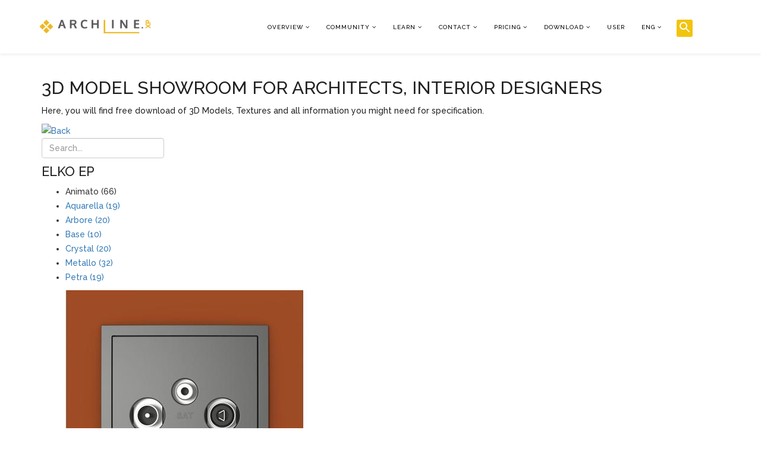

--- FILE ---
content_type: text/html; charset=utf-8
request_url: https://www.archlinexp.com/index.php?option=com_showroom&view=product&product=5495&lang=eng
body_size: 21643
content:

<!DOCTYPE html>
<html prefix="og: http://ogp.me/ns#" xmlns="http://www.w3.org/1999/xhtml" xml:lang="en-gb" lang="en-gb" dir="ltr">

<head>
      <style>
      .speasyimagegallery-image-content {
        display: none;
      }

      @media only screen and (max-width: 900px) {
        .sigFreeContainer {
          width: 400px;
          height: auto;
        }

        .spaceUnder>td {
          width: 100%;
        }

        .resp-img {
          width: 300px !important;
          height: auto !important;
        }

        .cke-resize {
          height: auto !important;
        }

        .tooltiptext {
          width: 280px !important;
          margin-left: 0px !important;
        }

        .modal {
          height: 80% !important;
          margin-top: 10% !important;
        }

      }

      .tooltips {
        position: relative;
        display: inline-block;
      }

      #termsModal {
        z-index: 10000 !important;
      }

      .info-tooltip>.tooltiptext {
        background-color: #D1ECF1;
        color: #0C5460;
      }

      .tooltips .tooltiptext {
        visibility: hidden;
        width: 700px;
        border-radius: 6px;
        padding: 20px 1000px 10px 0px;
        position: absolute;
        z-index: 1;
        bottom: 150%;
        left: 0%;
        right: 50%;
        margin-left: -60px;
      }


      .tooltips:hover .tooltiptext {
        visibility: visible;
      }

      .modal-dialog {
        margin-top: 10% !important;
      }

      #unibox-suggest-box {
        display: none !important;
      }

      .input-group {
        position: relative;
        display: flex;
        flex-wrap: wrap;
        align-items: stretch;
        width: 100%;
      }

      .input-group>.form-control,
      .input-group>.custom-select,
      .input-group>.custom-file {
        position: relative;
        flex: 1 1 auto;
        margin-bottom: 0;
      }

      .btn-file {
        position: relative;
        overflow: hidden;
        vertical-align: middle;
      }

      .fileinput.input-group {
        display: flex;
        margin-bottom: 9px;
        flex-wrap: nowrap;
      }

      .fileinput.input-group>* {
        position: relative;
        z-index: 2;
      }

      .fileinput .form-control {
        padding: .375rem .75rem;
        display: inline-block;
        margin-bottom: 0px;
        vertical-align: middle;
        cursor: text;
      }

      .fileinput-filename {
        display: inline-block;
        overflow: hidden;
        vertical-align: middle;
      }

      .form-control .fileinput-filename {
        vertical-align: bottom;
      }

      .input-group>.form-control:not(:last-child),
      .input-group>.custom-select:not(:last-child) {
        border-top-right-radius: 0;
        border-bottom-right-radius: 0;
      }

      .fileinput.input-group>.btn-file {
        z-index: 1;
      }

      .fileinput-new {
        padding-right: 10px;
      }

      .fileinput-new.input-group .btn-file,
      .fileinput-new .input-group .btn-file {
        border-radius: 0 4px 4px 0;
      }

      .fileinput-new.input-group .btn-file,
      .fileinput-new .input-group .btn-file {
        border-radius: 0 .25rem .25rem 0;
      }

      .input-group-addon:not(:first-child) {
        border-left: 0;
      }

      .fileinput .input-group-addon {
        padding: .375rem .75rem;
        width: auto;
      }

      .fileinput-exists .fileinput-new,
      .fileinput-new .fileinput-exists {
        display: none;
      }

      .fileinput .btn {
        vertical-align: middle;
      }

      .fileinput .input-group-addon {
        padding: .375rem .75rem;
      }

      .btn:not(:disabled):not(.disabled) {
        cursor: pointer;
      }

      .fileinput.input-group>.btn-file {
        z-index: 1;
      }

      .fileinput-new.input-group .btn-file,
      .fileinput-new .input-group .btn-file {
        border-radius: 0 4px 4px 0;
      }

      .fileinput-new.input-group .btn-file,
      .fileinput-new .input-group .btn-file {
        border-radius: 0 .25rem .25rem 0;
      }

      .btn-file>input {
        position: absolute;
        top: 0;
        right: 0;
        width: 100%;
        height: 100%;
        margin: 0;
        font-size: 23px;
        cursor: pointer;
        filter: alpha(opacity=0);
        opacity: 0;
        direction: ltr;
      }
    </style>
  
  <script src="https://cdn.sitesearch360.com/v13/sitesearch360-v13.min.js" async></script>

  <meta http-equiv="X-UA-Compatible" content="IE=edge">
  <meta name="viewport" content="width=device-width, initial-scale=1">
    <!-- head -->
  <base href="https://www.archlinexp.com/index.php" />
	<meta http-equiv="content-type" content="text/html; charset=utf-8" />
	<meta name="description" content="Intense orange color, plastic frame and grey color cover plate for R-TV-SAT sockets, mediterranean" />
	<meta name="generator" content="Joomla! - Open Source Content Management" />
	<title>Single frame+cover plate for R-TV-SAT sockets, ANIMATO Intense orange/Grey | Animato | ELKO EP | Showroom | ARCHLine.XP</title>
	<link href="/public/DIAMOND_YELLOW.png" rel="shortcut icon" type="image/vnd.microsoft.icon" />
	<link href="/plugins/editors/jckeditor/typography/typography2.php" rel="stylesheet" type="text/css" media="null" attribs="[]" />
	<link href="https://cdnjs.cloudflare.com/ajax/libs/simple-line-icons/2.4.1/css/simple-line-icons.min.css" rel="stylesheet" type="text/css" />
	<link href="/components/com_k2/css/k2.css?v=2.8.0" rel="stylesheet" type="text/css" />
	<link href="/components/com_showroom/assets/css/smoothTouchScroll.css" rel="stylesheet" type="text/css" />
	<link href="/components/com_showroom/assets/css/showroom.css" rel="stylesheet" type="text/css" />
	<link href="/media/modals/css/bootstrap.min.css" rel="stylesheet" type="text/css" />
	<link href="//fonts.googleapis.com/css?family=Raleway:100,200,300,regular,500,600,700,800,900&amp;subset=latin" rel="stylesheet" type="text/css" />
	<link href="/templates/shaper_helix3/css/bootstrap.min.css" rel="stylesheet" type="text/css" />
	<link href="/templates/shaper_helix3/css/font-awesome.min.css" rel="stylesheet" type="text/css" />
	<link href="/templates/shaper_helix3/css/legacy.css" rel="stylesheet" type="text/css" />
	<link href="/templates/shaper_helix3/css/template.css" rel="stylesheet" type="text/css" />
	<link href="/templates/shaper_helix3/css/presets/preset5.css" rel="stylesheet" type="text/css" class="preset" />
	<link href="/templates/shaper_helix3/css/custom.css" rel="stylesheet" type="text/css" />
	<link href="/templates/shaper_helix3/css/frontend-edit.css" rel="stylesheet" type="text/css" />
	<link href="https://www.archlinexp.com/components/com_jsn/assets/css/style.min.css?v=2.5.6" rel="stylesheet" type="text/css" />
	<link href="https://www.archlinexp.com/media/plg_system_youtuber/assets/fancybox/jquery.fancybox.min.css" rel="stylesheet" type="text/css" />
	<link href="https://fonts.googleapis.com/css?family=Roboto:400,400italic,500,500italic,700,700italic&subset=latin,cyrillic" rel="stylesheet" type="text/css" />
	<link href="https://www.archlinexp.com/media/plg_system_youtuber/assets/css/frontend.css" rel="stylesheet" type="text/css" />
	<style type="text/css">
body{font-family:Raleway, sans-serif; font-size:14px; font-weight:500; }h1{font-family:Raleway, sans-serif; font-size:36px; font-weight:500; }h2{font-family:Raleway, sans-serif; font-size:30px; font-weight:500; }h3{font-family:Raleway, sans-serif; font-size:26px; font-weight:500; }h4{font-family:Raleway, sans-serif; font-size:22px; font-weight:500; }h5{font-family:Raleway, sans-serif; font-size:18px; font-weight:500; }h6{font-family:Raleway, sans-serif; font-size:16px; font-weight:500; }p{font-family:Raleway, sans-serif; font-size:14px; font-weight:500; }span{font-family:Raleway, sans-serif; font-size:14px; font-weight:500; }ul{font-family:Raleway, sans-serif; font-size:14px; font-weight:500; }li{font-family:Raleway, sans-serif; font-size:14px; font-weight:500; }ol{font-family:Raleway, sans-serif; font-size:14px; font-weight:500; }div{font-family:Raleway, sans-serif; font-size:14px; font-weight:500; }td{font-family:Raleway, sans-serif; font-size:14px; font-weight:500; }h3 a { color: rgba(23, 23, 23, 1) !important; }
#sp-logo { margin-left: 5%; }
#sp-search-popup {
width: 80px !important;
margin-left: -1.5%;
margin-top: -1.3%;
}

.custom-list {
   padding-left: 60px !important;
   list-style: square !important;
}

.custom-list > li {
    display: list-item !important;
}

.hidden-canvas {
   display: none;
}

.bg-row {
   background-size: 100% !important;
}

.active > a {
   color: #3d449a !important;
}

.menu-icon > a {
   font-size: 24px !important;
}

#sp-position-3 > .sp-column > .sp-module {
   margin-top: 0px !important;
}

.banneritem > img {
   margin-left: auto;
   margin-right: auto;
}

.hover-zoom {
  transition: transform .6s;
}

.hover-padding {
   padding: 5px;
}

.hover-zoom:hover {
  -ms-transform: scale(1.1); /* IE 9 */
  -webkit-transform: scale(1.1); /* Safari 3-8 */
  transform: scale(1.1); 
}

.grayscale-hover {
   filter: gray;
  /* IE6-9 */
  -webkit-filter: grayscale(100%);
  /* Chrome 19+ & Safari 6+ */
  -webkit-transition: all .6s ease;
  /* Fade to color for Chrome and Safari */
  -webkit-backface-visibility: hidden;
  /* Fix for transition flickering */
}

.grayscale-hover:hover {
   filter: none;
  -webkit-filter: grayscale(0%);
}

.small-img > div > div > img {
   width: 120px;
}

#sp-footer {
   display: none;
}

.al-btn {
   width: 290px;
   /*border: 3px solid #333;*/
}

.sppb-sp-slider-title {
   text-transform: none;
}

.ct-text-block > a {
   color: #f0c317;
}

.ct-text-block > a:hover {
       text-decoration: none;
}

.sp-megamenu-parent .sp-dropdown li.sp-menu-item>a:hover {
    color: #000000;
    background-color: #F0C318 !important;
}

.sp-megamenu-parent >li.active>a, .sp-megamenu-parent >li:hover>a, .sp-megamenu-parent .sp-dropdown li.sp-menu-item.active>a, a:not(.btn-success, .fa, .sppb-btn, .course-card_details > a, .sidenav__item > a, .elem-name, .btn, .active-link, .pagination > li > a, .sp-menu-item > a, .entry-header > h2 > a, .custom-al > a, #btnReserve1, #btnReserve1_disabled) {
    color: #F0C318 !important;
}

.sp-megamenu-parent>li>a, .sp-megamenu-parent>li>span, .sp-megamenu-parent .sp-dropdown li.sp-menu-item>a, .sp-megamenu-parent .sp-dropdown li.sp-menu-item span {
   color: #000 !important;
}

.sp-megamenu-parent .sp-dropdown li.sp-menu-item.active>a:hover {
    color: #000000 !important;
}

.ss360-custom-search__searchbutton {
    border-top-left-radius: 3px !important;
    border-bottom-left-radius: 3px !important;
    padding-left: 2px !important;
}

.ss360-ac-bg, .ss360-ac-bg--focus:focus, .ss360-ac-bg--hover:focus, .ss360-ac-bg--hover:hover {
    background-color: #f1c40f !important;
}

.ss360-ac-b, .ss360-ac-b--focus:focus, .ss360-ac-b--hover:focus, .ss360-ac-b--hover:hover {
   border-color: #f1c40f !important;
}

.custom-al-btn {
    background-color: #F0C318;
    color: #000000 !important;
    font-size: 22px;
    padding: 8px 16px;
    border-radius: 0;
    cursor: pointer !important;
    font-weight: 500;
    display: block;
    width: 100%;
    text-align: center;
    border: 0;
}

.custom-al, .custom-al:hover {
   background-color: #F0C318;
   color: #000000 !important;
   font-size: 22px;
   padding: 8px 16px;
   border-radius: 0;
   font-weight: 500;
}

.custom-al-btn-disabled {
   opacity: .65;
   cursor: not-allowed !important;
}

#workshop-container {
   background-color: #ecf0f1;
   padding: 10px;
   #ecf0f1
}

#workshop-container .kattintos {
    cursor: pointer;
}

#workshop-container h3 {
    margin: 10px 0px 10px 0px;
}

#workshop-container hr {
  margin: 5px 0px 5px 0px;
  border: 0;
  border-top: 1px solid black;
}

.sppb-btn.focus, .sppb-btn:focus {
    box-shadow: none;
}

.fa:focus {
   color: black;
   outline: none;
}

input[type="search"]:focus {
   border-color: #F0C318;
}

#form-login-submit > .btn {
    background-color: #F0C318;
    color: #000000 !important;
    font-size: 18px;
    padding: 8px 16px;
    border-radius: 0;
    cursor: pointer !important;
    font-weight: 500;
    text-align: center;
    border: 0;
    margin-bottom: 10px;
}

#modlgn-username, #modlgn-passwd, .checkbox > label, #login-form > a {
    font-size: 18px;
}

.oa_social_login_caption {
   font-size: 18px;
}

.hidden-child > .sp-dropdown-sub, .hidden-child > a:after {
   display: none !important;
}

/* ------ flipbook begin ------*/
.moduletable > .fbpj-container, .moduletable > .fbpj-container > canvas {
    width: 100vw !important;
    max-width: 100vw !important;
    margin-left: calc(50% - 50vw);
}
/* ------ flipbook end ------*/

.cf-al-btn > .cf-control-input > .cf-text-left > .cf-btn > .cf-btn-text {
   font-size: 22px !important;
   font-weight: 500 !important;
}

.smaller-txt > div > label {
   font-weight: 400 !important;
}

.smaller-txt > div > label > .cf-required-label {
   display: none;
}

.pagination>li>a, .pagination>li>span {
    text-decoration: none !Important;
    color: #000000 !important;
}

@media (min-width: 1200px) {
    .custom-sppb-container {
        width: 1170px !important;
    }
}

.custom-sppb-container {
    margin-right: auto !important;
    margin-left: auto !important;
    padding-left: 15px !important;
    padding-right: 15px !important;
}

.ul_style{
       list-style: disc !important;
}

.ul_style > li {
display: revert !important;
}#sp-footer-new{ background-image:url("/public/img/honapkepe/202309/Arch_ElvalasztoStrips_1920_730px_Footer_01.png");color:#ffffff; }#sp-footer{ background-color:#1a1a1a; }
	</style>
	<script type="application/json" class="joomla-script-options new">{"csrf.token":"3d666fd1a63f88d432d2c628feaf702d","system.paths":{"root":"","base":""},"rl_modals":{"class":"modal_link","defaults":{"opacity":"0.8","maxWidth":"95%","maxHeight":"95%","current":"{current} \/ {total}","previous":"previous","next":"next","close":"close","xhrError":"This content failed to load.","imgError":"This image failed to load."},"auto_correct_size":1,"auto_correct_size_delay":0}}</script>
	<script src="/media/system/js/core.js?61b55a012c5c7d4704d4b04f08f337fd" type="text/javascript"></script>
	<script src="/media/jui/js/jquery.min.js?61b55a012c5c7d4704d4b04f08f337fd" type="text/javascript"></script>
	<script src="/media/jui/js/jquery-noconflict.js?61b55a012c5c7d4704d4b04f08f337fd" type="text/javascript"></script>
	<script src="/media/jui/js/jquery-migrate.min.js?61b55a012c5c7d4704d4b04f08f337fd" type="text/javascript"></script>
	<script src="/media/k2/assets/js/k2.frontend.js?v=2.8.0&amp;sitepath=/" type="text/javascript"></script>
	<script src="/components/com_showroom/assets/js/jquery-ui-1.11.2.custom.min.js" type="text/javascript"></script>
	<script src="/components/com_showroom/assets/js/jquery.kinetic-2.0.4.min.js" type="text/javascript"></script>
	<script src="/components/com_showroom/assets/js/jquery.smoothDivScroll-1.3.min.js" type="text/javascript"></script>
	<script src="/media/modals/js/jquery.touchSwipe.min.js" type="text/javascript"></script>
	<script src="/media/modals/js/jquery.colorbox-min.js" type="text/javascript"></script>
	<script src="/media/modals/js/script.min.js?v=9.13.0" type="text/javascript"></script>
	<script src="/templates/shaper_helix3/js/bootstrap.min.js" type="text/javascript"></script>
	<script src="/templates/shaper_helix3/js/jquery.sticky.js" type="text/javascript"></script>
	<script src="/templates/shaper_helix3/js/main.js" type="text/javascript"></script>
	<script src="/templates/shaper_helix3/js/frontend-edit.js" type="text/javascript"></script>
	<script src="https://www.archlinexp.com/media/plg_system_youtuber/assets/fancybox/jquery.fancybox.min.js" type="text/javascript"></script>
	<script src="https://www.archlinexp.com/media/plg_system_youtuber/assets/js/frontend.js" type="text/javascript"></script>
	<script type="text/javascript">

			$conv_ = jQuery;
			$conv_(document).ready(function() {
            $conv_("a[href^='http:']:not([href*='" + window.location.host + "']), a[href^='https:']:not([href*='" + window.location.host + "'])").each(function() {
            if($conv_(this).attr("target")!="_parent"){
                $conv_(this).attr("target", "_blank");
            }});
            
        });jQuery( document ).ready(function() {
   jQuery('.offcanvas-inner div:nth-child(2)').addClass('hidden-canvas');
});
var sp_preloader = '0';

var sp_gotop = '0';

var sp_offanimation = 'default';
jQuery(document).ready(function($){$("a[href$='?view=remind']").parent("li").remove();});
				window.mxYouTubeR = {ajax_url:"https://www.archlinexp.com/",lang:{"more":"More","less":"Less"}};
			
	</script>

  <meta name="google-site-verification" content="pF-77P0oiVBTwM_e9a6UZWeqXj7rIlPgwT-_74iOdWs" />

<script async src="https://www.googletagmanager.com/gtag/js?id=UA-51323892-1"></script>
<script type="text/javascript">
		/*var Tawk_API=Tawk_API||{}, Tawk_LoadStart=new Date();
		(function(){
		   var s1=document.createElement("script"),s0=document.getElementsByTagName("script")[0];
		   s1.async=true;
		   s1.src='https://embed.tawk.to/595ddb4550fd5105d0c84302/default';
		   s1.charset='UTF-8';
		   s1.setAttribute('crossorigin','*');
		   s0.parentNode.insertBefore(s1,s0);
		})();*/

                window.dataLayer = window.dataLayer || []; 
        
        function gtag(){
          dataLayer.push(arguments);
        } 
        
        gtag('js', new Date()); 
        gtag('config', 'UA-51323892-1');
</script>
</head>

<body class="site com-showroom view-product no-layout no-task en-gb ltr  sticky-header layout-fluid off-canvas-menu-init">
  <div class="body-wrapper">
    <div class="body-innerwrapper">
      <header id="sp-header"><div class="row"><div id="sp-logo" class="col-xs-8 col-sm-2 col-md-2"><div class="sp-column "><div class="logo"><a href="/"><img class="sp-default-logo hidden-xs" src="/public/Logo_corner_up.png" alt="archlinexp.com"><img class="sp-retina-logo hidden-xs" src="/public/Logo_corner_up.png" alt="archlinexp.com" width="237" height="29"><img class="sp-default-logo visible-xs" src="/public/Logo_corner_up.png" alt="archlinexp.com"></a></div></div></div><div id="sp-menu" class="col-xs-2 col-sm-8 col-md-8"><div class="sp-column ">			<div class='sp-megamenu-wrapper'>
				<a id="offcanvas-toggler" class="visible-sm visible-xs" aria-label="Menu" href="#"><i class="fa fa-bars" aria-hidden="true" title="Menu"></i></a>
				<ul class="sp-megamenu-parent hidden-sm hidden-xs"><li class="sp-menu-item sp-has-child"><a  href="/"  >Overview</a><div class="sp-dropdown sp-dropdown-main sp-menu-right" style="width: 300px;"><div class="sp-dropdown-inner"><ul class="sp-dropdown-items"><li class="sp-menu-item"><a  href="/overview"  >Overview</a></li><li class="sp-menu-item"><a  href="/overview/architectural-benefits"  >Architectural benefits</a></li><li class="sp-menu-item"><a  href="/overview/interior-design-benefits"  >Interior design benefits</a></li><li class="sp-menu-item"></li><li class="sp-menu-item"><a  href="/overview/photorealistic-visualisation"  >Built-in renderer</a></li><li class="sp-menu-item"></li><li class="sp-menu-item"></li><li class="sp-menu-item"><a  href="/products/ai-render"  >AI Render</a></li><li class="sp-menu-item"><a  href="/products/d5-render-plugin"  >D5 Render plugin</a></li><li class="sp-menu-item"><a  href="/products/viewer-mobile-app"  >Viewer mobile app</a></li><li class="sp-menu-item"><a  href="/overview/new-in-archline-xp-2025"  >New in ARCHLine.XP 2025</a></li></ul></div></div></li><li class="sp-menu-item sp-has-child"><a  href="javascript:void(0);"  >Community</a><div class="sp-dropdown sp-dropdown-main sp-menu-right" style="width: 300px;"><div class="sp-dropdown-inner"><ul class="sp-dropdown-items"><li class="sp-menu-item"><a  href="/products/archline-xp-professional/why-switch-to-archline-xp"  >Why switch to ARCHLine.XP?</a></li><li class="sp-menu-item"><a  href="/blog/professional-articles/"  >Professional articles</a></li><li class="sp-menu-item"><a  href="/blog/case-studies/"  >Case studies</a></li><li class="sp-menu-item sp-has-child hidden-child"><a  href="/products/archline-xp-professional/gallery"  >Gallery</a><div class="sp-dropdown sp-dropdown-sub sp-menu-right" style="width: 300px;"><div class="sp-dropdown-inner"><ul class="sp-dropdown-items"><li class="sp-menu-item"><a  href="/products/archline-xp-professional/gallery/architecture-gallery"  >Architecture Gallery</a></li><li class="sp-menu-item"><a  href="/products/archline-xp-professional/gallery/interior-design-gallery"  >Interior Design Gallery</a></li><li class="sp-menu-item"><a  href="/blog/gallery/ai-render-gallery"  >AI Render Gallery</a></li></ul></div></div></li><li class="sp-menu-item"><a  href="/archline-xp/gallery/picture-of-the-month/"  >Picture of the month</a></li><li class="sp-menu-item"><a  href="/blog/best-graduation-project-of-the-year-2025-winners"  >Best Graduation Project of the Year 2025</a></li><li class="sp-menu-item"><a  href="/blog/rendering-competition-2025-winners"  >Rendering competition 2025</a></li><li class="sp-menu-item"><a  href="/blog/professional-articles/bathroom-of-the-year-2025"  >Bathroom of the Year 2025</a></li><li class="sp-menu-item"><a  href="/blog/room-of-the-year-2025"  >Room of the Year 2025</a></li><li class="sp-menu-item"><a  href="/blog/interior-designer-of-the-year-2024"  >Interior Designer of the Year 2024</a></li><li class="sp-menu-item"><a  href="/blog/rendering-competition-winner"  >Rendering competition 2024</a></li></ul></div></div></li><li class="sp-menu-item sp-has-child"><a  href="/"  >Learn</a><div class="sp-dropdown sp-dropdown-main sp-menu-right" style="width: 300px;"><div class="sp-dropdown-inner"><ul class="sp-dropdown-items"><li class="sp-menu-item sp-has-child hidden-child"><a  href="/education/workshops"  >Courses - Tutorial videos</a><div class="sp-dropdown sp-dropdown-sub sp-menu-right" style="width: 300px;"><div class="sp-dropdown-inner"><ul class="sp-dropdown-items"><li class="sp-menu-item"><a  href="/education/courses/video-archive"  >Video Archive</a></li></ul></div></div></li><li class="sp-menu-item sp-has-child"><a  href="javascript:void(0);"  >Events</a><div class="sp-dropdown sp-dropdown-sub sp-menu-right" style="width: 300px;"><div class="sp-dropdown-inner"><ul class="sp-dropdown-items"><li class="sp-menu-item"><a  href="/events/exhibitions"  >Exhibitions, events</a></li><li class="sp-menu-item"><a  href="/education/events/2025-update-day-november"  >2025 Update Day - November</a></li><li class="sp-menu-item"><a  href="/education/events/update-day"  >Update Day</a></li><li class="sp-menu-item"><a  href="https://www.archlinexp.com/virtual-expo-2020"  >Virtual Expo</a></li><li class="sp-menu-item"></li><li class="sp-menu-item"></li><li class="sp-menu-item"></li><li class="sp-menu-item"></li></ul></div></div></li><li class="sp-menu-item"><a  href="/education/support"  >Support</a></li><li class="sp-menu-item"><a  href="https://help.archlinexp.com/hc/en-us" rel="noopener noreferrer" target="_blank" >Help Center</a></li><li class="sp-menu-item"><a  href="https://help.archlinexp.com/hc/en-us/articles/360012909658-Trial-mode"  >F.A.Q.</a></li><li class="sp-menu-item"><a  href="https://help.archlinexp.com/hc/en-us/articles/360012845578-System-requirements" rel="noopener noreferrer" target="_blank" >System requirements</a></li></ul></div></div></li><li class="sp-menu-item sp-has-child"><a  href="/contact/contact-us"  >Contact</a><div class="sp-dropdown sp-dropdown-main sp-menu-right" style="width: 300px;"><div class="sp-dropdown-inner"><ul class="sp-dropdown-items"><li class="sp-menu-item"><a  href="/contact/contact-us"  >Contact us</a></li><li class="sp-menu-item"><a  href="/contact/where-to-buy"  >Where to buy?</a></li><li class="sp-menu-item"><a  href="/contact/become-a-reseller"  >Become a reseller</a></li><li class="sp-menu-item"><a  href="/contact/subscribe-to-our-newsletter"  >Subscribe to our newsletter</a></li></ul></div></div></li><li class="sp-menu-item sp-has-child"><a  href="/buy"  >Pricing</a><div class="sp-dropdown sp-dropdown-main sp-menu-right" style="width: 300px;"><div class="sp-dropdown-inner"><ul class="sp-dropdown-items"><li class="sp-menu-item"><a  href="/buy"  >New license</a></li><li class="sp-menu-item"><a  href="/buy/upgrade"  >Upgrade</a></li><li class="sp-menu-item"><a  href="/buy/ai-render"  >AI Render</a></li></ul></div></div></li><li class="sp-menu-item sp-has-child"><a  href="#"  >Download</a><div class="sp-dropdown sp-dropdown-main sp-menu-right" style="width: 300px;"><div class="sp-dropdown-inner"><ul class="sp-dropdown-items"><li class="sp-menu-item"><a  href="/download/free-trial"  >Free trial</a></li><li class="sp-menu-item sp-has-child hidden-child"><a  href="/download/download-center"  >Download center</a><div class="sp-dropdown sp-dropdown-sub sp-menu-right" style="width: 300px;"><div class="sp-dropdown-inner"><ul class="sp-dropdown-items"><li class="sp-menu-item sp-has-child"><a  href="/download/download-center/downloadable-applications"  >Downloadable applications</a><div class="sp-dropdown sp-dropdown-sub sp-menu-right" style="width: 300px;"><div class="sp-dropdown-inner"><ul class="sp-dropdown-items"><li class="sp-menu-item"><a  href="/download/download-center/downloadable-applications/drivers"  >Drivers</a></li></ul></div></div></li></ul></div></div></li><li class="sp-menu-item"><a  href="/download/download-center/downloadable-applications/drivers"  >Third Party Apps</a></li></ul></div></div></li><li class="sp-menu-item"><a  href="/user"  >User</a></li><li class="sp-menu-item sp-has-child"><a  href="javascript:void(0);"  >Eng</a><div class="sp-dropdown sp-dropdown-main sp-menu-right" style="width: 300px;"><div class="sp-dropdown-inner"><ul class="sp-dropdown-items"><li class="sp-menu-item"><a  href="https://www.archline.hu/"  >HUN</a></li><li class="sp-menu-item"><a  href="https://www.archlinexp.eu/"  >GER</a></li></ul></div></div></li><li class="sp-menu-item"></li><li class="sp-menu-item"></li><li class="sp-menu-item sp-has-child"><div class="sp-dropdown sp-dropdown-main sp-menu-right" style="width: 300px;"><div class="sp-dropdown-inner"><ul class="sp-dropdown-items"><li class="sp-menu-item"><a  href="/warehouse/terms-of-use"  >Terms of Use</a></li></ul></div></div></li><li class="sp-menu-item"></li><li class="sp-menu-item"></li><li class="sp-menu-item"></li><li class="sp-menu-item"></li></ul>			</div>
		</div></div><div id="sp-search-popup" class="col-sm-2 col-md-2 hidden-xs"><div class="sp-column "><div class="sp-module "><div class="sp-module-content">

<div class="custom"  >
	<script>
/* Create a configuration object */
   		var ss360Config = {
      		/* Your site id */
      		siteId: 'www.archlinexp.com',
      		/* A CSS selector that points to your search  box */
      		searchBox: {selector: '.searchBox'}
   		};
jQuery(document).ready(function($){
    $('.search-popup').click(function(){
       $('.modal').modal('show');
    });
});
</script>
<p class="min-size">
	<button aria-label="Search" class="ss360-custom-search__searchbutton ss360-ac-b ss360-n-button ss360-ac-bg ss360-acd-b--hover ss360-acd-bg--hover" data-target="#exampleModal" data-toggle="modal"><svg fill="#fefefe" height="24" viewbox="0 0 24 24" width="24" xmlns="http://www.w3.org/2000/svg"><path d="M15.5 14h-.79l-.28-.27C15.41 12.59 16 11.11 16 9.5 16 5.91 13.09 3 9.5 3S3 5.91 3 9.5 5.91 16 9.5 16c1.61 0 3.09-.59 4.23-1.57l.27.28v.79l5 4.99L20.49 19l-4.99-5zm-6 0C7.01 14 5 11.99 5 9.5S7.01 5 9.5 5 14 7.01 14 9.5 11.99 14 9.5 14z"></path></svg></button></p>
</div>
</div></div></div></div></div></header><section id="sp-page-title"><div class="row"><div id="sp-title" class="col-sm-12 col-md-12"><div class="sp-column "></div></div></div></section><section id="sp-main-body"><div class="container"><div class="row"><div id="sp-component" class="col-sm-12 col-md-12"><div class="sp-column "><div id="system-message-container">
	</div>
<div class="container">
  <div class="row">
          <h2>
	3D MODEL Showroom for architects, interior designers</h2>
<p>
	Here, you will find free download of 3D Models, Textures and all information you might need for specification.</p>
          
    <div class="showroom_search">
      <div class="showroom_back">
                <a href="/index.php?option=com_showroom&view=family&family=381&lang=eng" title="Back">
          <img src="/components/com_showroom/assets/images/back_2.png" alt="Back" title="Back" />
        </a>
      </div>

      <form name="showroom_search" id="showroom_search" method="post" action="index.php?option=com_showroom&view=search&lang=eng">
        <input type="text" name="showroom_keyword" id="showroom_keyword" placeholder="Search..." />
      </form>

      
    </div>
    <div class="showroom_clear"></div>

    <div class="family_menu">
      <h4>ELKO EP</h4>
      <ul>
                  <li>
                          <span class="active">Animato (66)</span>
                      </li>
                  <li>
                          <a href="/index.php?option=com_showroom&amp;view=family&amp;family=376&amp;product=none&amp;lang=eng">
                Aquarella (19)
              </a>
                      </li>
                  <li>
                          <a href="/index.php?option=com_showroom&amp;view=family&amp;family=379&amp;product=none&amp;lang=eng">
                Arbore (20)
              </a>
                      </li>
                  <li>
                          <a href="/index.php?option=com_showroom&amp;view=family&amp;family=375&amp;product=none&amp;lang=eng">
                Base (10)
              </a>
                      </li>
                  <li>
                          <a href="/index.php?option=com_showroom&amp;view=family&amp;family=380&amp;product=none&amp;lang=eng">
                Crystal (20)
              </a>
                      </li>
                  <li>
                          <a href="/index.php?option=com_showroom&amp;view=family&amp;family=378&amp;product=none&amp;lang=eng">
                Metallo (32)
              </a>
                      </li>
                  <li>
                          <a href="/index.php?option=com_showroom&amp;view=family&amp;family=377&amp;product=none&amp;lang=eng">
                Petra (19)
              </a>
                      </li>
              </ul>
    </div>

    <div class="product_container">
      <div class="product_image_full">
        <img src="/public/img/collection/elkoep/5495/zz_big.jpg" id="img_5495" alt="Single frame+cover plate for R-TV-SAT sockets, ANIMATO Intense orange/Grey" title="Single frame+cover plate for R-TV-SAT sockets, ANIMATO Intense orange/Grey" border="0" />
      </div>

      <div class="product_description full">
        <h5>Animato</h5>
        <h6>Single frame+cover plate for R-TV-SAT sockets, ANIMATO Intense orange/Grey</h6>
        <div style="width:420px;height:245px;overflow:auto;">
          <p>
            Intense orange color, plastic frame and grey color cover plate for R-TV-SAT sockets, mediterranean</p>
        </div>

        <p><i>Downloads: <strong>7</strong> Views: <strong>5452</strong></i></p>
        
          
                      <a href="/public/collection/elkoep/5495/F98274F4-56B3-9543-BD2D-7D3A6A375ED3.oli?download=1&type=object&bigimage=cHVibGljL2ltZy9jb2xsZWN0aW9uL2Vsa29lcC81NDk1L3p6X2JpZy5qcGc=&brandcategory=RUxLTyBFUFxBbmltYXRv&objectname=U2luZ2xlIGZyYW1lK2NvdmVyIHBsYXRlIGZvciBSLVRWLVNBVCBzb2NrZXRzLCBBTklNQVRPIEludGVuc2Ugb3JhbmdlL0dyZXk=" class="letoltlink" rel="5495">
              <div class="product_download">Download</div>
            </a>
          
        
      </div>

      <div class="showroom_clear"></div>

      <div class="product_scroller" style="padding-top:6px;">
        <div class="showroom_container">
          <div class="showroom_title showroom_title_level1"><span class="showroom_title_description" style="padding-left:5px;">Animato (66)</span></div>
          <div id="makeMeScrollable_1" class="makeMeScrollable">
                          <div id="product_5565" class="contentBox inactive">
                <div class="image">
                                    <a href="/index.php?option=com_showroom&view=product&product=5565&lang=eng">
                    <img src="/public/img/collection/elkoep/5565/zz_thumb.jpg" alt="Single frame+cover plate (SCHUKO), ANIMATO Aluminium" title="Single frame+cover plate (SCHUKO), ANIMATO Aluminium" />
                    <div class="description"><span class="description_description">Single frame+cover...</span></div>
                  </a>

                                  </div>
              </div>
                          <div id="product_5582" class="contentBox inactive">
                <div class="image">
                                    <a href="/index.php?option=com_showroom&view=product&product=5582&lang=eng">
                    <img src="/public/img/collection/elkoep/5582/zz_thumb.jpg" alt="Single frame+cover plate (SCHUKO), ANIMATO Blue/Ice" title="Single frame+cover plate (SCHUKO), ANIMATO Blue/Ice" />
                    <div class="description"><span class="description_description">Single frame+cover...</span></div>
                  </a>

                                  </div>
              </div>
                          <div id="product_5568" class="contentBox inactive">
                <div class="image">
                                    <a href="/index.php?option=com_showroom&view=product&product=5568&lang=eng">
                    <img src="/public/img/collection/elkoep/5568/zz_thumb.jpg" alt="Single frame+cover plate (SCHUKO), ANIMATO Green/Ice" title="Single frame+cover plate (SCHUKO), ANIMATO Green/Ice" />
                    <div class="description"><span class="description_description">Single frame+cover...</span></div>
                  </a>

                                  </div>
              </div>
                          <div id="product_5579" class="contentBox inactive">
                <div class="image">
                                    <a href="/index.php?option=com_showroom&view=product&product=5579&lang=eng">
                    <img src="/public/img/collection/elkoep/5579/zz_thumb.jpg" alt="Single frame+cover plate (SCHUKO), ANIMATO Grey" title="Single frame+cover plate (SCHUKO), ANIMATO Grey" />
                    <div class="description"><span class="description_description">Single frame+cover...</span></div>
                  </a>

                                  </div>
              </div>
                          <div id="product_5572" class="contentBox inactive">
                <div class="image">
                                    <a href="/index.php?option=com_showroom&view=product&product=5572&lang=eng">
                    <img src="/public/img/collection/elkoep/5572/zz_thumb.jpg" alt="Single frame+cover plate (SCHUKO), ANIMATO Ice" title="Single frame+cover plate (SCHUKO), ANIMATO Ice" />
                    <div class="description"><span class="description_description">Single frame+cover...</span></div>
                  </a>

                                  </div>
              </div>
                          <div id="product_5580" class="contentBox inactive">
                <div class="image">
                                    <a href="/index.php?option=com_showroom&view=product&product=5580&lang=eng">
                    <img src="/public/img/collection/elkoep/5580/zz_thumb.jpg" alt="Single frame+cover plate (SCHUKO), ANIMATO Intense orange/Grey" title="Single frame+cover plate (SCHUKO), ANIMATO Intense orange/Grey" />
                    <div class="description"><span class="description_description">Single frame+cover...</span></div>
                  </a>

                                  </div>
              </div>
                          <div id="product_5567" class="contentBox inactive">
                <div class="image">
                                    <a href="/index.php?option=com_showroom&view=product&product=5567&lang=eng">
                    <img src="/public/img/collection/elkoep/5567/zz_thumb.jpg" alt="Single frame+cover plate (SCHUKO), ANIMATO Intense red/Grey" title="Single frame+cover plate (SCHUKO), ANIMATO Intense red/Grey" />
                    <div class="description"><span class="description_description">Single frame+cover...</span></div>
                  </a>

                                  </div>
              </div>
                          <div id="product_5573" class="contentBox inactive">
                <div class="image">
                                    <a href="/index.php?option=com_showroom&view=product&product=5573&lang=eng">
                    <img src="/public/img/collection/elkoep/5573/zz_thumb.jpg" alt="Single frame+cover plate (SCHUKO), ANIMATO Orange/Ice" title="Single frame+cover plate (SCHUKO), ANIMATO Orange/Ice" />
                    <div class="description"><span class="description_description">Single frame+cover...</span></div>
                  </a>

                                  </div>
              </div>
                          <div id="product_5577" class="contentBox inactive">
                <div class="image">
                                    <a href="/index.php?option=com_showroom&view=product&product=5577&lang=eng">
                    <img src="/public/img/collection/elkoep/5577/zz_thumb.jpg" alt="Single frame+cover plate (SCHUKO), ANIMATO Pearl" title="Single frame+cover plate (SCHUKO), ANIMATO Pearl" />
                    <div class="description"><span class="description_description">Single frame+cover...</span></div>
                  </a>

                                  </div>
              </div>
                          <div id="product_5581" class="contentBox inactive">
                <div class="image">
                                    <a href="/index.php?option=com_showroom&view=product&product=5581&lang=eng">
                    <img src="/public/img/collection/elkoep/5581/zz_thumb.jpg" alt="Single frame+cover plate (SCHUKO), ANIMATO Red/Ice" title="Single frame+cover plate (SCHUKO), ANIMATO Red/Ice" />
                    <div class="description"><span class="description_description">Single frame+cover...</span></div>
                  </a>

                                  </div>
              </div>
                          <div id="product_5566" class="contentBox inactive">
                <div class="image">
                                    <a href="/index.php?option=com_showroom&view=product&product=5566&lang=eng">
                    <img src="/public/img/collection/elkoep/5566/zz_thumb.jpg" alt="Single frame+cover plate (SCHUKO), ANIMATO White" title="Single frame+cover plate (SCHUKO), ANIMATO White" />
                    <div class="description"><span class="description_description">Single frame+cover...</span></div>
                  </a>

                                  </div>
              </div>
                          <div id="product_5578" class="contentBox inactive">
                <div class="image">
                                    <a href="/index.php?option=com_showroom&view=product&product=5578&lang=eng">
                    <img src="/public/img/collection/elkoep/5578/zz_thumb.jpg" alt="Single frame+cover plate (SCHUKO), ANIMATO Yellow/Ice" title="Single frame+cover plate (SCHUKO), ANIMATO Yellow/Ice" />
                    <div class="description"><span class="description_description">Single frame+cover...</span></div>
                  </a>

                                  </div>
              </div>
                          <div id="product_5484" class="contentBox inactive">
                <div class="image">
                                    <a href="/index.php?option=com_showroom&view=product&product=5484&lang=eng">
                    <img src="/public/img/collection/elkoep/5484/zz_thumb.jpg" alt="Single frame+cover plate for R-TV-SAT sockets, ANIMATO Aluminium" title="Single frame+cover plate for R-TV-SAT sockets, ANIMATO Aluminium" />
                    <div class="description"><span class="description_description">Single frame+cover...</span></div>
                  </a>

                                  </div>
              </div>
                          <div id="product_5485" class="contentBox inactive">
                <div class="image">
                                    <a href="/index.php?option=com_showroom&view=product&product=5485&lang=eng">
                    <img src="/public/img/collection/elkoep/5485/zz_thumb.jpg" alt="Single frame+cover plate for R-TV-SAT sockets, ANIMATO Aluminium/Grey" title="Single frame+cover plate for R-TV-SAT sockets, ANIMATO Aluminium/Grey" />
                    <div class="description"><span class="description_description">Single frame+cover...</span></div>
                  </a>

                                  </div>
              </div>
                          <div id="product_5497" class="contentBox inactive">
                <div class="image">
                                    <a href="/index.php?option=com_showroom&view=product&product=5497&lang=eng">
                    <img src="/public/img/collection/elkoep/5497/zz_thumb.jpg" alt="Single frame+cover plate for R-TV-SAT sockets, ANIMATO Blue/Ice" title="Single frame+cover plate for R-TV-SAT sockets, ANIMATO Blue/Ice" />
                    <div class="description"><span class="description_description">Single frame+cover...</span></div>
                  </a>

                                  </div>
              </div>
                          <div id="product_5488" class="contentBox inactive">
                <div class="image">
                                    <a href="/index.php?option=com_showroom&view=product&product=5488&lang=eng">
                    <img src="/public/img/collection/elkoep/5488/zz_thumb.jpg" alt="Single frame+cover plate for R-TV-SAT sockets, ANIMATO Green/Ice" title="Single frame+cover plate for R-TV-SAT sockets, ANIMATO Green/Ice" />
                    <div class="description"><span class="description_description">Single frame+cover...</span></div>
                  </a>

                                  </div>
              </div>
                          <div id="product_5494" class="contentBox inactive">
                <div class="image">
                                    <a href="/index.php?option=com_showroom&view=product&product=5494&lang=eng">
                    <img src="/public/img/collection/elkoep/5494/zz_thumb.jpg" alt="Single frame+cover plate for R-TV-SAT sockets, ANIMATO Grey" title="Single frame+cover plate for R-TV-SAT sockets, ANIMATO Grey" />
                    <div class="description"><span class="description_description">Single frame+cover...</span></div>
                  </a>

                                  </div>
              </div>
                          <div id="product_5489" class="contentBox inactive">
                <div class="image">
                                    <a href="/index.php?option=com_showroom&view=product&product=5489&lang=eng">
                    <img src="/public/img/collection/elkoep/5489/zz_thumb.jpg" alt="Single frame+cover plate for R-TV-SAT sockets, ANIMATO Ice" title="Single frame+cover plate for R-TV-SAT sockets, ANIMATO Ice" />
                    <div class="description"><span class="description_description">Single frame+cover...</span></div>
                  </a>

                                  </div>
              </div>
                          <div id="product_5495" class="contentBox active">
                <div class="image">
                                    <a href="/index.php?option=com_showroom&view=product&product=5495&lang=eng">
                    <img src="/public/img/collection/elkoep/5495/zz_thumb.jpg" alt="Single frame+cover plate for R-TV-SAT sockets, ANIMATO Intense orange/Grey" title="Single frame+cover plate for R-TV-SAT sockets, ANIMATO Intense orange/Grey" />
                    <div class="description_active"><span class="description_description">Single frame+cover...</span></div>
                  </a>

                                  </div>
              </div>
                          <div id="product_5487" class="contentBox inactive">
                <div class="image">
                                    <a href="/index.php?option=com_showroom&view=product&product=5487&lang=eng">
                    <img src="/public/img/collection/elkoep/5487/zz_thumb.jpg" alt="Single frame+cover plate for R-TV-SAT sockets, ANIMATO Intense red/Grey" title="Single frame+cover plate for R-TV-SAT sockets, ANIMATO Intense red/Grey" />
                    <div class="description"><span class="description_description">Single frame+cover...</span></div>
                  </a>

                                  </div>
              </div>
                          <div id="product_5491" class="contentBox inactive">
                <div class="image">
                                    <a href="/index.php?option=com_showroom&view=product&product=5491&lang=eng">
                    <img src="/public/img/collection/elkoep/5491/zz_thumb.jpg" alt="Single frame+cover plate for R-TV-SAT sockets, ANIMATO Ivory" title="Single frame+cover plate for R-TV-SAT sockets, ANIMATO Ivory" />
                    <div class="description"><span class="description_description">Single frame+cover...</span></div>
                  </a>

                                  </div>
              </div>
                          <div id="product_5490" class="contentBox inactive">
                <div class="image">
                                    <a href="/index.php?option=com_showroom&view=product&product=5490&lang=eng">
                    <img src="/public/img/collection/elkoep/5490/zz_thumb.jpg" alt="Single frame+cover plate for R-TV-SAT sockets, ANIMATO Orange/Ice" title="Single frame+cover plate for R-TV-SAT sockets, ANIMATO Orange/Ice" />
                    <div class="description"><span class="description_description">Single frame+cover...</span></div>
                  </a>

                                  </div>
              </div>
                          <div id="product_5492" class="contentBox inactive">
                <div class="image">
                                    <a href="/index.php?option=com_showroom&view=product&product=5492&lang=eng">
                    <img src="/public/img/collection/elkoep/5492/zz_thumb.jpg" alt="Single frame+cover plate for R-TV-SAT sockets, ANIMATO Pearl" title="Single frame+cover plate for R-TV-SAT sockets, ANIMATO Pearl" />
                    <div class="description"><span class="description_description">Single frame+cover...</span></div>
                  </a>

                                  </div>
              </div>
                          <div id="product_5496" class="contentBox inactive">
                <div class="image">
                                    <a href="/index.php?option=com_showroom&view=product&product=5496&lang=eng">
                    <img src="/public/img/collection/elkoep/5496/zz_thumb.jpg" alt="Single frame+cover plate for R-TV-SAT sockets, ANIMATO Red/Ice" title="Single frame+cover plate for R-TV-SAT sockets, ANIMATO Red/Ice" />
                    <div class="description"><span class="description_description">Single frame+cover...</span></div>
                  </a>

                                  </div>
              </div>
                          <div id="product_5486" class="contentBox inactive">
                <div class="image">
                                    <a href="/index.php?option=com_showroom&view=product&product=5486&lang=eng">
                    <img src="/public/img/collection/elkoep/5486/zz_thumb.jpg" alt="Single frame+cover plate for R-TV-SAT sockets, ANIMATO White" title="Single frame+cover plate for R-TV-SAT sockets, ANIMATO White" />
                    <div class="description"><span class="description_description">Single frame+cover...</span></div>
                  </a>

                                  </div>
              </div>
                          <div id="product_5493" class="contentBox inactive">
                <div class="image">
                                    <a href="/index.php?option=com_showroom&view=product&product=5493&lang=eng">
                    <img src="/public/img/collection/elkoep/5493/zz_thumb.jpg" alt="Single frame+cover plate for R-TV-SAT sockets, ANIMATO Yellow/Ice" title="Single frame+cover plate for R-TV-SAT sockets, ANIMATO Yellow/Ice" />
                    <div class="description"><span class="description_description">Single frame+cover...</span></div>
                  </a>

                                  </div>
              </div>
                          <div id="product_5439" class="contentBox inactive">
                <div class="image">
                                    <a href="/index.php?option=com_showroom&view=product&product=5439&lang=eng">
                    <img src="/public/img/collection/elkoep/5439/zz_thumb.jpg" alt="Single frame+cover ring with double support for RJ45, ANIMATO Aluminium" title="Single frame+cover ring with double support for RJ45, ANIMATO Aluminium" />
                    <div class="description"><span class="description_description">Single frame+cover...</span></div>
                  </a>

                                  </div>
              </div>
                          <div id="product_5443" class="contentBox inactive">
                <div class="image">
                                    <a href="/index.php?option=com_showroom&view=product&product=5443&lang=eng">
                    <img src="/public/img/collection/elkoep/5443/zz_thumb.jpg" alt="Single frame+cover ring with double support for RJ45, ANIMATO Blue/Ice" title="Single frame+cover ring with double support for RJ45, ANIMATO Blue/Ice" />
                    <div class="description"><span class="description_description">Single frame+cover...</span></div>
                  </a>

                                  </div>
              </div>
                          <div id="product_5442" class="contentBox inactive">
                <div class="image">
                                    <a href="/index.php?option=com_showroom&view=product&product=5442&lang=eng">
                    <img src="/public/img/collection/elkoep/5442/zz_thumb.jpg" alt="Single frame+cover ring with double support for RJ45, ANIMATO Green/Ice" title="Single frame+cover ring with double support for RJ45, ANIMATO Green/Ice" />
                    <div class="description"><span class="description_description">Single frame+cover...</span></div>
                  </a>

                                  </div>
              </div>
                          <div id="product_5449" class="contentBox inactive">
                <div class="image">
                                    <a href="/index.php?option=com_showroom&view=product&product=5449&lang=eng">
                    <img src="/public/img/collection/elkoep/5449/zz_thumb.jpg" alt="Single frame+cover ring with double support for RJ45, ANIMATO Grey" title="Single frame+cover ring with double support for RJ45, ANIMATO Grey" />
                    <div class="description"><span class="description_description">Single frame+cover...</span></div>
                  </a>

                                  </div>
              </div>
                          <div id="product_5444" class="contentBox inactive">
                <div class="image">
                                    <a href="/index.php?option=com_showroom&view=product&product=5444&lang=eng">
                    <img src="/public/img/collection/elkoep/5444/zz_thumb.jpg" alt="Single frame+cover ring with double support for RJ45, ANIMATO Ice" title="Single frame+cover ring with double support for RJ45, ANIMATO Ice" />
                    <div class="description"><span class="description_description">Single frame+cover...</span></div>
                  </a>

                                  </div>
              </div>
                          <div id="product_5450" class="contentBox inactive">
                <div class="image">
                                    <a href="/index.php?option=com_showroom&view=product&product=5450&lang=eng">
                    <img src="/public/img/collection/elkoep/5450/zz_thumb.jpg" alt="Single frame+cover ring with double support for RJ45, ANIMATO Intense orange/Grey" title="Single frame+cover ring with double support for RJ45, ANIMATO Intense orange/Grey" />
                    <div class="description"><span class="description_description">Single frame+cover...</span></div>
                  </a>

                                  </div>
              </div>
                          <div id="product_5441" class="contentBox inactive">
                <div class="image">
                                    <a href="/index.php?option=com_showroom&view=product&product=5441&lang=eng">
                    <img src="/public/img/collection/elkoep/5441/zz_thumb.jpg" alt="Single frame+cover ring with double support for RJ45, ANIMATO Intense red/Grey" title="Single frame+cover ring with double support for RJ45, ANIMATO Intense red/Grey" />
                    <div class="description"><span class="description_description">Single frame+cover...</span></div>
                  </a>

                                  </div>
              </div>
                          <div id="product_5446" class="contentBox inactive">
                <div class="image">
                                    <a href="/index.php?option=com_showroom&view=product&product=5446&lang=eng">
                    <img src="/public/img/collection/elkoep/5446/zz_thumb.jpg" alt="Single frame+cover ring with double support for RJ45, ANIMATO Ivory" title="Single frame+cover ring with double support for RJ45, ANIMATO Ivory" />
                    <div class="description"><span class="description_description">Single frame+cover...</span></div>
                  </a>

                                  </div>
              </div>
                          <div id="product_5445" class="contentBox inactive">
                <div class="image">
                                    <a href="/index.php?option=com_showroom&view=product&product=5445&lang=eng">
                    <img src="/public/img/collection/elkoep/5445/zz_thumb.jpg" alt="Single frame+cover ring with double support for RJ45, ANIMATO Orange/Ice" title="Single frame+cover ring with double support for RJ45, ANIMATO Orange/Ice" />
                    <div class="description"><span class="description_description">Single frame+cover...</span></div>
                  </a>

                                  </div>
              </div>
                          <div id="product_5447" class="contentBox inactive">
                <div class="image">
                                    <a href="/index.php?option=com_showroom&view=product&product=5447&lang=eng">
                    <img src="/public/img/collection/elkoep/5447/zz_thumb.jpg" alt="Single frame+cover ring with double support for RJ45, ANIMATO Pearl" title="Single frame+cover ring with double support for RJ45, ANIMATO Pearl" />
                    <div class="description"><span class="description_description">Single frame+cover...</span></div>
                  </a>

                                  </div>
              </div>
                          <div id="product_5451" class="contentBox inactive">
                <div class="image">
                                    <a href="/index.php?option=com_showroom&view=product&product=5451&lang=eng">
                    <img src="/public/img/collection/elkoep/5451/zz_thumb.jpg" alt="Single frame+cover ring with double support for RJ45, ANIMATO Red/Ice" title="Single frame+cover ring with double support for RJ45, ANIMATO Red/Ice" />
                    <div class="description"><span class="description_description">Single frame+cover...</span></div>
                  </a>

                                  </div>
              </div>
                          <div id="product_5440" class="contentBox inactive">
                <div class="image">
                                    <a href="/index.php?option=com_showroom&view=product&product=5440&lang=eng">
                    <img src="/public/img/collection/elkoep/5440/zz_thumb.jpg" alt="Single frame+cover ring with double support for RJ45, ANIMATO White" title="Single frame+cover ring with double support for RJ45, ANIMATO White" />
                    <div class="description"><span class="description_description">Single frame+cover...</span></div>
                  </a>

                                  </div>
              </div>
                          <div id="product_5448" class="contentBox inactive">
                <div class="image">
                                    <a href="/index.php?option=com_showroom&view=product&product=5448&lang=eng">
                    <img src="/public/img/collection/elkoep/5448/zz_thumb.jpg" alt="Single frame+cover ring with double support for RJ45, ANIMATO Yellow/Ice" title="Single frame+cover ring with double support for RJ45, ANIMATO Yellow/Ice" />
                    <div class="description"><span class="description_description">Single frame+cover...</span></div>
                  </a>

                                  </div>
              </div>
                          <div id="product_5522" class="contentBox inactive">
                <div class="image">
                                    <a href="/index.php?option=com_showroom&view=product&product=5522&lang=eng">
                    <img src="/public/img/collection/elkoep/5522/zz_thumb.jpg" alt="Single frame+double rockers, ANIMATO Aluminium" title="Single frame+double rockers, ANIMATO Aluminium" />
                    <div class="description"><span class="description_description">Single frame+doubl...</span></div>
                  </a>

                                  </div>
              </div>
                          <div id="product_5523" class="contentBox inactive">
                <div class="image">
                                    <a href="/index.php?option=com_showroom&view=product&product=5523&lang=eng">
                    <img src="/public/img/collection/elkoep/5523/zz_thumb.jpg" alt="Single frame+double rockers, ANIMATO Aluminium/Grey" title="Single frame+double rockers, ANIMATO Aluminium/Grey" />
                    <div class="description"><span class="description_description">Single frame+doubl...</span></div>
                  </a>

                                  </div>
              </div>
                          <div id="product_5536" class="contentBox inactive">
                <div class="image">
                                    <a href="/index.php?option=com_showroom&view=product&product=5536&lang=eng">
                    <img src="/public/img/collection/elkoep/5536/zz_thumb.jpg" alt="Single frame+double rockers, ANIMATO Blue/Ice" title="Single frame+double rockers, ANIMATO Blue/Ice" />
                    <div class="description"><span class="description_description">Single frame+doubl...</span></div>
                  </a>

                                  </div>
              </div>
                          <div id="product_5526" class="contentBox inactive">
                <div class="image">
                                    <a href="/index.php?option=com_showroom&view=product&product=5526&lang=eng">
                    <img src="/public/img/collection/elkoep/5526/zz_thumb.jpg" alt="Single frame+double rockers, ANIMATO Green/Ice" title="Single frame+double rockers, ANIMATO Green/Ice" />
                    <div class="description"><span class="description_description">Single frame+doubl...</span></div>
                  </a>

                                  </div>
              </div>
                          <div id="product_5533" class="contentBox inactive">
                <div class="image">
                                    <a href="/index.php?option=com_showroom&view=product&product=5533&lang=eng">
                    <img src="/public/img/collection/elkoep/5533/zz_thumb.jpg" alt="Single frame+double rockers, ANIMATO Grey" title="Single frame+double rockers, ANIMATO Grey" />
                    <div class="description"><span class="description_description">Single frame+doubl...</span></div>
                  </a>

                                  </div>
              </div>
                          <div id="product_5534" class="contentBox inactive">
                <div class="image">
                                    <a href="/index.php?option=com_showroom&view=product&product=5534&lang=eng">
                    <img src="/public/img/collection/elkoep/5534/zz_thumb.jpg" alt="Single frame+double rockers, ANIMATO Intense orange/Grey" title="Single frame+double rockers, ANIMATO Intense orange/Grey" />
                    <div class="description"><span class="description_description">Single frame+doubl...</span></div>
                  </a>

                                  </div>
              </div>
                          <div id="product_5525" class="contentBox inactive">
                <div class="image">
                                    <a href="/index.php?option=com_showroom&view=product&product=5525&lang=eng">
                    <img src="/public/img/collection/elkoep/5525/zz_thumb.jpg" alt="Single frame+double rockers, ANIMATO Intense red/Grey" title="Single frame+double rockers, ANIMATO Intense red/Grey" />
                    <div class="description"><span class="description_description">Single frame+doubl...</span></div>
                  </a>

                                  </div>
              </div>
                          <div id="product_5530" class="contentBox inactive">
                <div class="image">
                                    <a href="/index.php?option=com_showroom&view=product&product=5530&lang=eng">
                    <img src="/public/img/collection/elkoep/5530/zz_thumb.jpg" alt="Single frame+double rockers, ANIMATO Ivory" title="Single frame+double rockers, ANIMATO Ivory" />
                    <div class="description"><span class="description_description">Single frame+doubl...</span></div>
                  </a>

                                  </div>
              </div>
                          <div id="product_5527" class="contentBox inactive">
                <div class="image">
                                    <a href="/index.php?option=com_showroom&view=product&product=5527&lang=eng">
                    <img src="/public/img/collection/elkoep/5527/zz_thumb.jpg" alt="Single frame+double rockers, ANIMATO Orange/Ice" title="Single frame+double rockers, ANIMATO Orange/Ice" />
                    <div class="description"><span class="description_description">Single frame+doubl...</span></div>
                  </a>

                                  </div>
              </div>
                          <div id="product_5531" class="contentBox inactive">
                <div class="image">
                                    <a href="/index.php?option=com_showroom&view=product&product=5531&lang=eng">
                    <img src="/public/img/collection/elkoep/5531/zz_thumb.jpg" alt="Single frame+double rockers, ANIMATO Pearl" title="Single frame+double rockers, ANIMATO Pearl" />
                    <div class="description"><span class="description_description">Single frame+doubl...</span></div>
                  </a>

                                  </div>
              </div>
                          <div id="product_5535" class="contentBox inactive">
                <div class="image">
                                    <a href="/index.php?option=com_showroom&view=product&product=5535&lang=eng">
                    <img src="/public/img/collection/elkoep/5535/zz_thumb.jpg" alt="Single frame+double rockers, ANIMATO Red/Ice" title="Single frame+double rockers, ANIMATO Red/Ice" />
                    <div class="description"><span class="description_description">Single frame+doubl...</span></div>
                  </a>

                                  </div>
              </div>
                          <div id="product_5524" class="contentBox inactive">
                <div class="image">
                                    <a href="/index.php?option=com_showroom&view=product&product=5524&lang=eng">
                    <img src="/public/img/collection/elkoep/5524/zz_thumb.jpg" alt="Single frame+double rockers, ANIMATO White" title="Single frame+double rockers, ANIMATO White" />
                    <div class="description"><span class="description_description">Single frame+doubl...</span></div>
                  </a>

                                  </div>
              </div>
                          <div id="product_5532" class="contentBox inactive">
                <div class="image">
                                    <a href="/index.php?option=com_showroom&view=product&product=5532&lang=eng">
                    <img src="/public/img/collection/elkoep/5532/zz_thumb.jpg" alt="Single frame+double rockers, ANIMATO Yellow/Ice" title="Single frame+double rockers, ANIMATO Yellow/Ice" />
                    <div class="description"><span class="description_description">Single frame+doubl...</span></div>
                  </a>

                                  </div>
              </div>
                          <div id="product_5364" class="contentBox inactive">
                <div class="image">
                                    <a href="/index.php?option=com_showroom&view=product&product=5364&lang=eng">
                    <img src="/public/img/collection/elkoep/5364/zz_thumb.jpg" alt="Single frame+rocker, ANIMATO Aluminium" title="Single frame+rocker, ANIMATO Aluminium" />
                    <div class="description"><span class="description_description">Single frame+rocke...</span></div>
                  </a>

                                  </div>
              </div>
                          <div id="product_5365" class="contentBox inactive">
                <div class="image">
                                    <a href="/index.php?option=com_showroom&view=product&product=5365&lang=eng">
                    <img src="/public/img/collection/elkoep/5365/zz_thumb.jpg" alt="Single frame+rocker, ANIMATO Aluminium/Grey" title="Single frame+rocker, ANIMATO Aluminium/Grey" />
                    <div class="description"><span class="description_description">Single frame+rocke...</span></div>
                  </a>

                                  </div>
              </div>
                          <div id="product_5377" class="contentBox inactive">
                <div class="image">
                                    <a href="/index.php?option=com_showroom&view=product&product=5377&lang=eng">
                    <img src="/public/img/collection/elkoep/5377/zz_thumb.jpg" alt="Single frame+rocker, ANIMATO Blue/Ice" title="Single frame+rocker, ANIMATO Blue/Ice" />
                    <div class="description"><span class="description_description">Single frame+rocke...</span></div>
                  </a>

                                  </div>
              </div>
                          <div id="product_5368" class="contentBox inactive">
                <div class="image">
                                    <a href="/index.php?option=com_showroom&view=product&product=5368&lang=eng">
                    <img src="/public/img/collection/elkoep/5368/zz_thumb.jpg" alt="Single frame+rocker, ANIMATO Green/Ice" title="Single frame+rocker, ANIMATO Green/Ice" />
                    <div class="description"><span class="description_description">Single frame+rocke...</span></div>
                  </a>

                                  </div>
              </div>
                          <div id="product_5374" class="contentBox inactive">
                <div class="image">
                                    <a href="/index.php?option=com_showroom&view=product&product=5374&lang=eng">
                    <img src="/public/img/collection/elkoep/5374/zz_thumb.jpg" alt="Single frame+rocker, ANIMATO Grey" title="Single frame+rocker, ANIMATO Grey" />
                    <div class="description"><span class="description_description">Single frame+rocke...</span></div>
                  </a>

                                  </div>
              </div>
                          <div id="product_5369" class="contentBox inactive">
                <div class="image">
                                    <a href="/index.php?option=com_showroom&view=product&product=5369&lang=eng">
                    <img src="/public/img/collection/elkoep/5369/zz_thumb.jpg" alt="Single frame+rocker, ANIMATO Ice" title="Single frame+rocker, ANIMATO Ice" />
                    <div class="description"><span class="description_description">Single frame+rocke...</span></div>
                  </a>

                                  </div>
              </div>
                          <div id="product_5375" class="contentBox inactive">
                <div class="image">
                                    <a href="/index.php?option=com_showroom&view=product&product=5375&lang=eng">
                    <img src="/public/img/collection/elkoep/5375/zz_thumb.jpg" alt="Single frame+rocker, ANIMATO Intense orange/Grey" title="Single frame+rocker, ANIMATO Intense orange/Grey" />
                    <div class="description"><span class="description_description">Single frame+rocke...</span></div>
                  </a>

                                  </div>
              </div>
                          <div id="product_5367" class="contentBox inactive">
                <div class="image">
                                    <a href="/index.php?option=com_showroom&view=product&product=5367&lang=eng">
                    <img src="/public/img/collection/elkoep/5367/zz_thumb.jpg" alt="Single frame+rocker, ANIMATO Intense red/Grey" title="Single frame+rocker, ANIMATO Intense red/Grey" />
                    <div class="description"><span class="description_description">Single frame+rocke...</span></div>
                  </a>

                                  </div>
              </div>
                          <div id="product_5371" class="contentBox inactive">
                <div class="image">
                                    <a href="/index.php?option=com_showroom&view=product&product=5371&lang=eng">
                    <img src="/public/img/collection/elkoep/5371/zz_thumb.jpg" alt="Single frame+rocker, ANIMATO Ivory" title="Single frame+rocker, ANIMATO Ivory" />
                    <div class="description"><span class="description_description">Single frame+rocke...</span></div>
                  </a>

                                  </div>
              </div>
                          <div id="product_5370" class="contentBox inactive">
                <div class="image">
                                    <a href="/index.php?option=com_showroom&view=product&product=5370&lang=eng">
                    <img src="/public/img/collection/elkoep/5370/zz_thumb.jpg" alt="Single frame+rocker, ANIMATO Orange/Ice" title="Single frame+rocker, ANIMATO Orange/Ice" />
                    <div class="description"><span class="description_description">Single frame+rocke...</span></div>
                  </a>

                                  </div>
              </div>
                          <div id="product_5372" class="contentBox inactive">
                <div class="image">
                                    <a href="/index.php?option=com_showroom&view=product&product=5372&lang=eng">
                    <img src="/public/img/collection/elkoep/5372/zz_thumb.jpg" alt="Single frame+rocker, ANIMATO Pearl" title="Single frame+rocker, ANIMATO Pearl" />
                    <div class="description"><span class="description_description">Single frame+rocke...</span></div>
                  </a>

                                  </div>
              </div>
                          <div id="product_5376" class="contentBox inactive">
                <div class="image">
                                    <a href="/index.php?option=com_showroom&view=product&product=5376&lang=eng">
                    <img src="/public/img/collection/elkoep/5376/zz_thumb.jpg" alt="Single frame+rocker, ANIMATO Red/Ice" title="Single frame+rocker, ANIMATO Red/Ice" />
                    <div class="description"><span class="description_description">Single frame+rocke...</span></div>
                  </a>

                                  </div>
              </div>
                          <div id="product_5366" class="contentBox inactive">
                <div class="image">
                                    <a href="/index.php?option=com_showroom&view=product&product=5366&lang=eng">
                    <img src="/public/img/collection/elkoep/5366/zz_thumb.jpg" alt="Single frame+rocker, ANIMATO White" title="Single frame+rocker, ANIMATO White" />
                    <div class="description"><span class="description_description">Single frame+rocke...</span></div>
                  </a>

                                  </div>
              </div>
                          <div id="product_5373" class="contentBox inactive">
                <div class="image">
                                    <a href="/index.php?option=com_showroom&view=product&product=5373&lang=eng">
                    <img src="/public/img/collection/elkoep/5373/zz_thumb.jpg" alt="Single frame+rocker, ANIMATO Yellow/Ice" title="Single frame+rocker, ANIMATO Yellow/Ice" />
                    <div class="description"><span class="description_description">Single frame+rocke...</span></div>
                  </a>

                                  </div>
              </div>
                      </div>
        </div>
      </div>
    </div>
  </div>
</div>


  <div class="container">
    <div class="row">&nbsp;</div>
  </div>


<script type="text/javascript">
  jQuery(document).ready(function() {

    function() {
      jQuery("#makeMeScrollable_1").smoothDivScroll({
        mousewheelScrolling: "allDirections",
        manualContinuousScrolling: true,
        autoScrollingMode: "onStart"
      });
    };
  });

  jQuery('#multi').click(function() {
    jQuery(location).attr('href', 'https://www.archlinexp.com/index.php?option=com_showroom&view=product&product=5495&lang=eng&multi=' + (jQuery('#multi').is(':checked') ? 'true' : 'false'));
  });

  jQuery("#downloadButton").click(function() {
    jQuery(".smallDownloadPanelContainer").hide(200);
    jQuery("#downloadPanelContainer").toggle(200);
  });

  function clickSmallButton(id) {
    var isVisible = jQuery("#smallDownloadPanelContainer-" + id).is(":visible");
    jQuery("#downloadPanelContainer").hide(200);
    jQuery(".smallDownloadPanelContainer").hide(200);
    if (isVisible == false) jQuery("#smallDownloadPanelContainer-" + id).show(200);
  }
</script></div></div></div></div></section><section id="sp-footer-new"><div class="container"><div class="row"><div id="sp-feature" class="col-sm-12 col-md-12"><div class="sp-column "><div class="sp-module "><div class="sp-module-content">

<div class="custom"  >
	
	<style type="text/css">
#sp-position4 > .sp-column > .sp-module {
   margin-top: 0px !important;
}


#fb-icon, #yt-icon, #linkedin-icon {
    font-size: 25px;
    width: 45px;
    text-align: center;
    text-decoration: none;
    margin: 5px 2px;
    border-radius: 50%;
}

#fb-icon:hover, #yt-icon:hover, #linkedin-icon:hover {
  color: white;
}

#fb-icon {
  padding: 10px 10px 9px 14px;
  background: #f0c317;
  color: black;
}

#yt-icon {
  padding: 10px 10px 9px 12px;
  background: #f0c317;
  color: black;
}

#linkedin-icon {
   padding: 10px 10px 9px 12px;
  background: #f0c317;
  color: black;
}

#new_columns-21-225 {
    padding-bottom: 24px;
    border-top-width: 0;
    border-right-width: 0;
    border-bottom-width: 0;
    border-left-width: 0;
}
.ct-new-columns {
    display: flex;
    width: 100%;
    flex-direction: row;
    align-items: stretch;
    justify-content: center;
    flex-wrap: wrap;
}

#div_block-62-11 {
padding-top: 40px;
    width: 20%;
    padding-right: 0px;
    color: #ffffff;
}

#div_block-22-225 {
    width: 25%;
    padding-right: 0px;
}

.ct-new-columns > .ct-div-block {
    padding-top: 20px;
    padding-right: 20px;
    padding-bottom: 20px;
    padding-left: 20px;
}
.ct-div-block {
    display: flex;
    flex-wrap: nowrap;
    flex-direction: column;
    align-items: flex-start;
}

#div_block-192-11 {
    padding-left: 100px;
    margin-right: 0px;
    padding-right: 102px;
    background-color: #f0c317;
    padding-bottom: 0px;
    margin-top: 15px;
    padding-top: 0px;
    max-height: 5px;
    height: 5px;
    min-height: 5px;
    margin-bottom: 9px;
}

#div_block-62-25 {
   padding-top: 40px;
width: 25%;
}

@media only screen and (max-width: 800px) {
  #div_block-192-11 {
    padding-left: 0px;
padding-right: 80px;
  }

#div_block-62-11 {
   width: 60%;
}

#div_block-22-225 {
    margin-left: -10px;
    width: 46% !important
}

#fb-icon, #yt-icon, #linkedin-icon {
    padding: 8px 8px 8px 12px !important;
    font-size: 22px !important;
    width: 40px !important;
}

#div_block-62-25 {
   margin-left: 10px;
    width: 51% !important;
}

}	</style>

<div class="ct-section-inner-wrap">
	<div class="ct-new-columns" id="new_columns-21-225">
		<div class="ct-div-block" id="div_block-22-225">
			<div class="ct-text-block " id="text_block-24-225">
				<br />
				Email</div>
			<div class="ct-div-block" id="div_block-108-11">
				<div class="ct-text-block " id="text_block-102-11">
					<a href="mailto:info@archlinexp.com">info@archlinexp.com</a></div>
			</div>
			<div class="oxy-social-icons" id="_social_icons-233-11">
				<a class="fa fa-facebook" href="https://facebook.com/archlinexp" id="fb-icon">&nbsp;</a> <a class="fa fa-youtube" href="https://www.youtube.com/user/cadlinekft" id="yt-icon">&nbsp;</a> <a class="fa fa-linkedin" href="https://www.linkedin.com/company/cadline-network-ltd" id="linkedin-icon">&nbsp;</a></div>
		</div>
		<div class="ct-div-block" id="div_block-62-25">
			<div class="ct-text-block " id="text_block-64-11">
				<span style="font-weight: normal;">Address</span><br />
				<span style="font-weight: normal;">Montevideo Street 3/b</span></div>
			<div class="ct-div-block" id="div_block-203-11">
				<div class="ct-text-block" id="text_block-207-11">
					Budapest, HUNGARY</div>
			</div>
			<div class="ct-div-block" id="div_block-203-11">
				<div class="ct-text-block" id="text_block-207-11">
					1037</div>
			</div>
		</div>
		<div class="ct-div-block" id="div_block-62-11">
			<div class="ct-div-block" id="div_block-235-11">
				<div class="ct-text-block" id="text_block-236-11">
					<a href="/contact/where-to-buy">Partners</a></div>
				<div class="ct-text-block" id="text_block-236-11">
					<a href="/legal/company-profile">Company Profile</a></div>
				<div class="ct-text-block" id="text_block-236-11">
					<a href="/legal/privacy-policy">Privacy Policy</a></div>
			</div>
		</div>
	</div>
</div>
</div>
</div></div></div></div></div></div></section><footer id="sp-footer"><div class="container"><div class="row"><div id="sp-footer1" class="col-sm-12 col-md-12 hidden-md hidden-lg hidden-sm hidden-xs"><div class="sp-column "></div></div></div></div></footer>    </div> <!-- /.body-innerwrapper -->
  </div> <!-- /.body-innerwrapper -->

      <!-- Off Canvas Menu -->
    <div class="offcanvas-menu">
      <a href="#" class="close-offcanvas" aria-label="Close"><i class="fa fa-remove" aria-hidden="true" title="Close Menu"></i></a>
      <div class="offcanvas-inner">
                  <div class="sp-module  t_nav"><div class="sp-module-content"><ul class="nav menu">
<li class="item-589  deeper parent">		<a  href="/"  > Overview</a><span class="offcanvas-menu-toggler collapsed" data-toggle="collapse" data-target="#collapse-menu-589"><i class="open-icon fa fa-angle-down"></i><i class="close-icon fa fa-angle-up"></i></span><ul class="collapse" id="collapse-menu-589"><li class="item-753"><a href="/overview" > Overview</a></li><li class="item-751"><a href="/overview/architectural-benefits" > Architectural benefits</a></li><li class="item-752"><a href="/overview/interior-design-benefits" > Interior design benefits</a></li><li class="item-756"><a href="/overview/photorealistic-visualisation" > Built-in renderer</a></li><li class="item-781"><a href="/products/ai-render" > AI Render</a></li><li class="item-784"><a href="/products/d5-render-plugin" > D5 Render plugin</a></li><li class="item-779"><a href="/products/viewer-mobile-app" > Viewer mobile app</a></li><li class="item-770"><a href="/overview/new-in-archline-xp-2025" > New in ARCHLine.XP 2025</a></li></ul></li><li class="item-196  deeper parent">	<a class="nav-header ">Community</a>
<span class="offcanvas-menu-toggler collapsed" data-toggle="collapse" data-target="#collapse-menu-196"><i class="open-icon fa fa-angle-down"></i><i class="close-icon fa fa-angle-up"></i></span><ul class="collapse" id="collapse-menu-196"><li class="item-186"><a href="/products/archline-xp-professional/why-switch-to-archline-xp" > Why switch to ARCHLine.XP?</a></li><li class="item-367"><a href="/blog/professional-articles/" > Professional articles</a></li><li class="item-366"><a href="/blog/case-studies/" > Case studies</a></li><li class="item-381 hidden-child deeper parent"><a href="/products/archline-xp-professional/gallery" > Gallery</a><span class="offcanvas-menu-toggler collapsed" data-toggle="collapse" data-target="#collapse-menu-381"><i class="open-icon fa fa-angle-down"></i><i class="close-icon fa fa-angle-up"></i></span><ul class="collapse" id="collapse-menu-381"><li class="item-758"><a href="/products/archline-xp-professional/gallery/architecture-gallery" > Architecture Gallery</a></li><li class="item-759"><a href="/products/archline-xp-professional/gallery/interior-design-gallery" > Interior Design Gallery</a></li><li class="item-780"><a href="/blog/gallery/ai-render-gallery" > AI Render Gallery</a></li></ul></li><li class="item-175"><a href="/archline-xp/gallery/picture-of-the-month/" > Picture of the month</a></li><li class="item-785"><a href="/blog/best-graduation-project-of-the-year-2025-winners" > Best Graduation Project of the Year 2025</a></li><li class="item-776"><a href="/blog/rendering-competition-2025-winners" > Rendering competition 2025</a></li><li class="item-771"><a href="/blog/professional-articles/bathroom-of-the-year-2025" > Bathroom of the Year 2025</a></li><li class="item-774"><a href="/blog/room-of-the-year-2025" > Room of the Year 2025</a></li><li class="item-772"><a href="/blog/interior-designer-of-the-year-2024" > Interior Designer of the Year 2024</a></li><li class="item-763"><a href="/blog/rendering-competition-winner" > Rendering competition 2024</a></li></ul></li><li class="item-191  deeper parent">		<a  href="/"  > Learn</a><span class="offcanvas-menu-toggler collapsed" data-toggle="collapse" data-target="#collapse-menu-191"><i class="open-icon fa fa-angle-down"></i><i class="close-icon fa fa-angle-up"></i></span><ul class="collapse" id="collapse-menu-191"><li class="item-708 hidden-child deeper parent"><a href="/education/workshops" > Courses - Tutorial videos</a><span class="offcanvas-menu-toggler collapsed" data-toggle="collapse" data-target="#collapse-menu-708"><i class="open-icon fa fa-angle-down"></i><i class="close-icon fa fa-angle-up"></i></span><ul class="collapse" id="collapse-menu-708"><li class="item-760"><a href="/education/courses/video-archive" > Video Archive</a></li></ul></li><li class="item-678  deeper parent">	<a class="nav-header ">Events</a>
<span class="offcanvas-menu-toggler collapsed" data-toggle="collapse" data-target="#collapse-menu-678"><i class="open-icon fa fa-angle-down"></i><i class="close-icon fa fa-angle-up"></i></span><ul class="collapse" id="collapse-menu-678"><li class="item-788"><a href="/events/exhibitions" > Exhibitions, events</a></li><li class="item-787"><a href="/education/events/2025-update-day-november" > 2025 Update Day - November</a></li><li class="item-789"><a href="/education/events/update-day" > Update Day</a></li><li class="item-666">		<a  href="https://www.archlinexp.com/virtual-expo-2020"  > Virtual Expo</a></li></ul></li><li class="item-210"><a href="/education/support" > Support</a></li><li class="item-680">		<a href="https://help.archlinexp.com/hc/en-us" rel="noopener noreferrer" target="_blank" > Help Center</a></li><li class="item-217">		<a  href="https://help.archlinexp.com/hc/en-us/articles/360012909658-Trial-mode"  > F.A.Q.</a></li><li class="item-208">		<a href="https://help.archlinexp.com/hc/en-us/articles/360012845578-System-requirements" rel="noopener noreferrer" target="_blank" > System requirements</a></li></ul></li><li class="item-414  deeper parent">		<a  href="/contact/contact-us"  > Contact</a><span class="offcanvas-menu-toggler collapsed" data-toggle="collapse" data-target="#collapse-menu-414"><i class="open-icon fa fa-angle-down"></i><i class="close-icon fa fa-angle-up"></i></span><ul class="collapse" id="collapse-menu-414"><li class="item-107"><a href="/contact/contact-us" > Contact us</a></li><li class="item-427"><a href="/contact/where-to-buy" > Where to buy?</a></li><li class="item-725"><a href="/contact/become-a-reseller" > Become a reseller</a></li><li class="item-732"><a href="/contact/subscribe-to-our-newsletter" > Subscribe to our newsletter</a></li></ul></li><li class="item-222  deeper parent"><a href="/buy" > Pricing</a><span class="offcanvas-menu-toggler collapsed" data-toggle="collapse" data-target="#collapse-menu-222"><i class="open-icon fa fa-angle-down"></i><i class="close-icon fa fa-angle-up"></i></span><ul class="collapse" id="collapse-menu-222"><li class="item-724">		<a  href="/buy"  > New license</a></li><li class="item-723"><a href="/buy/upgrade" > Upgrade</a></li><li class="item-782"><a href="/buy/ai-render" > AI Render</a></li></ul></li><li class="item-187  deeper parent">		<a  href="#"  > Download</a><span class="offcanvas-menu-toggler collapsed" data-toggle="collapse" data-target="#collapse-menu-187"><i class="open-icon fa fa-angle-down"></i><i class="close-icon fa fa-angle-up"></i></span><ul class="collapse" id="collapse-menu-187"><li class="item-595"><a href="/download/free-trial" > Free trial</a></li><li class="item-213 hidden-child deeper parent"><a href="/download/download-center" > Download center</a><span class="offcanvas-menu-toggler collapsed" data-toggle="collapse" data-target="#collapse-menu-213"><i class="open-icon fa fa-angle-down"></i><i class="close-icon fa fa-angle-up"></i></span><ul class="collapse" id="collapse-menu-213"><li class="item-215  deeper parent"><a href="/download/download-center/downloadable-applications" > Downloadable applications</a><span class="offcanvas-menu-toggler collapsed" data-toggle="collapse" data-target="#collapse-menu-215"><i class="open-icon fa fa-angle-down"></i><i class="close-icon fa fa-angle-up"></i></span><ul class="collapse" id="collapse-menu-215"><li class="item-321"><a href="/download/download-center/downloadable-applications/drivers" > Drivers</a></li></ul></li></ul></li><li class="item-769">		<a  href="/download/download-center/downloadable-applications/drivers"  > Third Party Apps</a></li></ul></li><li class="item-223"><a href="/user" > User</a></li><li class="item-713  deeper parent">	<a class="nav-header ">Eng</a>
<span class="offcanvas-menu-toggler collapsed" data-toggle="collapse" data-target="#collapse-menu-713"><i class="open-icon fa fa-angle-down"></i><i class="close-icon fa fa-angle-up"></i></span><ul class="collapse" id="collapse-menu-713"><li class="item-714">		<a  href="https://www.archline.hu/"  > HUN</a></li><li class="item-715">		<a  href="https://www.archlinexp.eu/"  > GER</a></li></ul></li></ul>
</div></div><div class="sp-module  t_nav"><div class="sp-module-content"><ul class="nav menu">
<li class="item-637">		<a  href="/buy"  > Pricing</a></li><li class="item-638  deeper parent">	<a class="nav-header ">Download</a>
<span class="offcanvas-menu-toggler collapsed" data-toggle="collapse" data-target="#collapse-menu-638"><i class="open-icon fa fa-angle-down"></i><i class="close-icon fa fa-angle-up"></i></span><ul class="collapse" id="collapse-menu-638"><li class="item-648">		<a  href="https://www.archlinexp.com/index.php?option=com_phocadownload&amp;view=category&amp;download=363&amp;id=6"  > Download SketchUp Plugin</a></li><li class="item-578">		<a  href="https://help.archlinexp.com/hc/en-us/articles/10306549290257-System-requirements"  > System Requirements</a></li></ul></li><li class="item-636 hidden-sub-menu deeper parent">	<a class="nav-header ">About</a>
<span class="offcanvas-menu-toggler collapsed" data-toggle="collapse" data-target="#collapse-menu-636"><i class="open-icon fa fa-angle-down"></i><i class="close-icon fa fa-angle-up"></i></span><ul class="collapse" id="collapse-menu-636"><li class="item-631">		<a  href="https://help.archlinexp.com/hc/en-us/articles/13786275991185-New-features-2023"  > Latest LIVE features</a></li><li class="item-581">		<a  href="https://help.archlinexp.com/hc/en-us/articles/10362822840465-Toolbar"  > Online help</a></li></ul></li><li class="item-739">		<a  href="https://www.archlinexp.com/"  > ARCHLine.XP</a></li><li class="item-651">		<a  href="https://www.archlinexp.com/user"  > User</a></li><li class="item-716  deeper parent">	<a class="nav-header ">Eng</a>
<span class="offcanvas-menu-toggler collapsed" data-toggle="collapse" data-target="#collapse-menu-716"><i class="open-icon fa fa-angle-down"></i><i class="close-icon fa fa-angle-up"></i></span><ul class="collapse" id="collapse-menu-716"><li class="item-717">		<a  href="https://www.archline.hu/"  > HUN</a></li><li class="item-718">		<a  href="https://www.archlinexp.eu/"  > GER</a></li></ul></li></ul>
</div></div>
              </div> <!-- /.offcanvas-inner -->
    </div> <!-- /.offcanvas-menu -->

    <div aria-hidden="true" aria-labelledby="exampleModalLabel" class="modal fade" id="exampleModal" role="dialog">
      <div class="modal-dialog" role="document">
        <div class="modal-content">
          <div class="modal-body">
            <section data-ss360="true" role="search"><input class="searchBox" type="search" /><button id="searchButton"></button></section>
          </div>
        </div>
      </div>
    </div>


    <div aria-hidden="true" aria-labelledby="exampleModalLabel" class="modal fade" id="exampleModal" role="dialog">
      <div class="modal-dialog" role="document">
        <div class="modal-content">
          <div class="modal-body">
            <section data-ss360="true" role="search"><input class="searchBox" type="search" /><button id="searchButton"></button></section>
          </div>
        </div>
      </div>
    </div>
  
  
  

  <!-- Preloader -->
  

  <!-- Go to top -->
  
  <script type="text/javascript">
    _linkedin_partner_id = "1454324";
    window._linkedin_data_partner_ids = window._linkedin_data_partner_ids || [];
    window._linkedin_data_partner_ids.push(_linkedin_partner_id);
  </script>
  <script type="text/javascript">
    (function() {
      var s = document.getElementsByTagName("script")[0];
      var b = document.createElement("script");
      b.type = "text/javascript";
      b.async = true;
      b.src = "https://snap.licdn.com/li.lms-analytics/insight.min.js";
      s.parentNode.insertBefore(b, s);
    })();
  </script> <noscript> <img height="1" width="1" style="display:none;" alt="" src="https://px.ads.linkedin.com/collect/?pid=1454324&fmt=gif" /> </noscript>
  
      <!-- Modal -->
    <div id="signinModal" class="modal fade" role="dialog">
      <div class="modal-dialog">

        <!-- Modal content-->
        <div class="modal-content">
          <div class="modal-header">
            <button type="button" class="close" data-dismiss="modal">&times;</button>
            <h4 class="modal-title">Sign in</h4>
          </div>
          <div class="modal-body">
            <div class="needLogin">

            </div>
          </div>
          <div class="modal-footer">
            <button type="button" class="btn btn-default" data-dismiss="modal">Close</button>
          </div>
        </div>

      </div>
    </div>


    <!-- Modal -->
    <div id="contactModal" class="modal fade" role="dialog">
      <div class="modal-dialog modal-lg">

        <!-- Modal content-->
        <div class="modal-content">
          <div class="modal-header">
            <button type="button" class="close" data-dismiss="modal">&times;</button>
            <h4 class="modal-title">Request for student lab subscription</h4>
          </div>
          <div class="modal-body">
            <div class="sppb-addon sppb-addon-ajax-contact ">
              <div class="sppb-ajax-contact-content">
                <form method="post" action="">
                  <div class="sppb-row">
                    <div class="sppb-form-group sppb-col-sm-12"><input type="text" name="name" class="sppb-form-control" placeholder="Name" required="required"></div>
                    <div class="sppb-form-group sppb-col-sm-12"><input type="email" name="email" class="sppb-form-control" placeholder="Email" required="required"></div>
                    <div class="sppb-form-group sppb-col-sm-12"><input type="text" name="subject" value="ARCHLine.XP LAB license application" class="sppb-form-control" placeholder="Subject" required="required"></div>
                    <div class="sppb-form-group sppb-col-sm-12"><input type="text" id="biztonsagi" name="captcha_question" class="sppb-form-control" placeholder="" required="required"></div>
                    <div class="sppb-form-group sppb-col-sm-12"><textarea name="message" rows="5" class="sppb-form-control" placeholder="Message" required="required"></textarea></div>
                  </div><input type="hidden" name="recipient" value="aW5mb0BhcmNobGluZXhwLmNvbQ=="><input type="hidden" name="from_email" value=""><input type="hidden" name="from_name" value=""><input type="hidden" name="addon_id" value="1477918584126"><input type="hidden" name="captcha_answer" value="8f14e45fceea167a5a36dedd4bea2543">
                  <div class="sppb-form-group">
                    <div class="sppb-form-check"><input class="sppb-form-check-input" type="checkbox" name="agreement" id="agreement" required="required"><label class="sppb-form-check-label" for="agreement">By submitting your information, you acknowledge you have read and you hereby acccept the <a href="http://www.archlinexp.com/legal/privacy-policy">Privacy Policy</a> under which your personal data will be processed by CADLine and third parties for its business purposes.</label></div>
                  </div><input type="hidden" name="captcha_type" value="default">
                  <div class="sppb-text-left"><button type="submit" id="btn-1477918584126" aria-label="SEND MESSAGE" class="sppb-btn sppb-btn-custom sppb-btn-lg sppb-btn-square" name="contact-btn"><i class="fa" aria-hidden="true"></i>SEND MESSAGE <span class="fa fa-mail-forward" aria-hidden="true"></span></button></div>
                </form>
                <div style="display:none;margin-top:10px;" class="sppb-ajax-contact-status"></div>
              </div>
            </div>
          </div>
          <div class="modal-footer">
            <button type="button" class="btn btn-default" data-dismiss="modal">Close</button>
          </div>
        </div>

      </div>
    </div>

    
    <div id="termsModal" class="modal fade" role="dialog">
      <div class="modal-dialog modal-lg">

        <div class="modal-content">
          <div class="modal-header">
            <button type="button" class="close" data-dismiss="modal">&times;</button>
            <h4 class="modal-title">Terms and Conditions</h4>
          </div>
          <div class="modal-body">
            <h4 style="box-sizing: border-box; font-family: Raleway, sans-serif; font-weight: 500; line-height: 1.1; color: rgb(32, 32, 32); margin-top: 10px; margin-bottom: 10px; font-size: 22px; text-transform: uppercase;">
	ARCHLINE.XP PROFESSIONAL - STUDENT AND LAB ANNUAL SUBSCRIPTION</h4>
<p style="box-sizing: border-box; margin: 0px 0px 10px; color: rgb(32, 32, 32); font-family: Raleway, sans-serif; line-height: 24px; font-size: 14px;">
	ARCHLine.XP Professional licenses for students, student groups, school labs and educators. Valid proof of eligibility will be requested before purchase. If the user is not currently studying or teaching, a standard license must be purchased. This product is not licensed for commercial use.<br style="box-sizing: border-box;" />
	<br style="box-sizing: border-box;" />
	<span style="box-sizing: border-box; font-weight: 700;">What kind of proof do we require?</span><br style="box-sizing: border-box;" />
	Ordering this educational software requires additional paperwork and checks. We require proof of genuine academic status that explicitly shows in-date, relevant credentials. Only current students working towards a recognised, major qualification or verifiable educational professionals can apply for educational software.</p>
<p>
	<br style="box-sizing: border-box; color: rgb(51, 51, 51); font-family: Raleway, sans-serif; font-size: 14px;" />
	<span style="box-sizing: border-box; font-weight: 700; color: rgb(51, 51, 51); font-family: Raleway, sans-serif; font-size: 14px;">Forms of acceptable proof include:</span></p>
<ul style="box-sizing: border-box; margin-top: 0px; margin-bottom: 10px; font-family: Raleway, sans-serif; font-size: 14px; color: rgb(51, 51, 51);">
	<li style="box-sizing: border-box;">
		Valid school ID - an ID with the full name of student, faculty, school name, validity</li>
	<li style="box-sizing: border-box;">
		A school-issued confirmation letter - document with school letterhead, student&#39;s or faculty member&#39;s full name, school name and date</li>
</ul>
<p style="box-sizing: border-box; margin: 0px 0px 10px; color: rgb(32, 32, 32); font-family: Raleway, sans-serif; line-height: 24px; font-size: 14px;">
	Please note, we do not accept individual applications for educational products for students below 18 years of age.</p>
<p style="box-sizing: border-box; margin: 0px 0px 10px; color: rgb(32, 32, 32); font-family: Raleway, sans-serif; line-height: 24px; font-size: 14px;">
	Educational orders will only be accepted if the student has submitted them themselves.</p>
<p style="box-sizing: border-box; margin: 0px 0px 10px; color: rgb(32, 32, 32); font-family: Raleway, sans-serif; line-height: 24px; font-size: 14px;">
	<em>Please note: Educational software is not licensed for commercial work.</em></p>
<p>
	&nbsp;</p>
<p style="box-sizing: border-box; margin: 0px 0px 10px; color: rgb(32, 32, 32); font-family: Raleway, sans-serif; line-height: 24px; font-size: 14px;">
	<span style="box-sizing: border-box; font-weight: 700;">License application evaluation:</span><br style="box-sizing: border-box;" />
	Educational license applications will be evaluated within 2 working days.</p>
<p style="box-sizing: border-box; margin: 0px 0px 10px; color: rgb(32, 32, 32); font-family: Raleway, sans-serif; line-height: 24px; font-size: 14px;">
	If you are waiting for an educational license but haven&#39;t yet been asked to supply academic credentials, please check your order history and email spam folders.</p>
<p>
	&nbsp;</p>
<p style="box-sizing: border-box; margin: 0px 0px 10px; color: rgb(32, 32, 32); font-family: Raleway, sans-serif; line-height: 24px; font-size: 14px;">
	<span style="box-sizing: border-box; font-weight: 700;">Support for Educational Orders</span><br style="box-sizing: border-box;" />
	Please note: for single student and teacher licenses support is only available directly to the named student or teacher on the license. This is to ensure licenses are not used commercially.<br />
	Telephone support is only available to schools, colleges and universities. Due to the large discounts on student orders, telephone support is not available.</p>
<p>
	&nbsp;</p>
<p style="box-sizing: border-box; margin: 0px 0px 10px; color: rgb(32, 32, 32); font-family: Raleway, sans-serif; line-height: 24px; font-size: 14px;">
	<span style="box-sizing: border-box; font-weight: 700;">Student Annual Subscriptions:</span></p>
<ul style="box-sizing: border-box; margin-top: 0px; margin-bottom: 10px; font-family: Raleway, sans-serif; font-size: 14px; color: rgb(51, 51, 51);">
	<li style="box-sizing: border-box;">
		You must be a current student at an accredited educational institution to purchase.</li>
	<li style="box-sizing: border-box;">
		Student Licenses are valid for one year from the date of purchase.</li>
	<li style="box-sizing: border-box;">
		Student Licenses cannot be used for commercial (for-profit) work of any kind.</li>
</ul>
<p>
	&nbsp;</p>
<p style="box-sizing: border-box; margin: 0px 0px 10px; color: rgb(32, 32, 32); font-family: Raleway, sans-serif; line-height: 24px; font-size: 14px;">
	<span style="box-sizing: border-box; font-weight: 700;">LAB Annual Subscriptions:</span></p>
<ul style="box-sizing: border-box; margin-top: 0px; margin-bottom: 10px; font-family: Raleway, sans-serif; font-size: 14px; color: rgb(51, 51, 51);">
	<li style="box-sizing: border-box;">
		Lab Annual Subscriptions can only be applied for by student groups accommodating more than 10 students.</li>
	<li style="box-sizing: border-box;">
		<div>
			Lab Licenses are available only for educational institution with contractual agreement between the institution and CadLine.&nbsp;</div>
	</li>
	<li style="box-sizing: border-box;">
		Lab Annual Subscriptions Licenses are intended for installation on computers in a networked lab situation.</li>
	<li style="box-sizing: border-box;">
		Lab Annual Subscriptions expire 1 year from the date the license was generated.</li>
	<li style="box-sizing: border-box;">
		Lab Annual Subscriptions cannot be used for commercial (for-profit) work of any kind.</li>
</ul>
<p style="box-sizing: border-box; margin: 0px 0px 10px; color: rgb(32, 32, 32); font-family: Raleway, sans-serif; line-height: 24px; font-size: 14px;">
	&nbsp;</p>
          </div>
          <div class="modal-footer">
            <button type="button" class="btn btn-default" data-dismiss="modal">Close</button>
          </div>
        </div>

      </div>
    </div>

    <!-- Newsletter Modal Begin -->
    
<!-- <script src="https://www.google.com/recaptcha/api.js"></script> -->

<!-- Modal -->
<!--
<div id="newsLetterSubscribeModal" class="modal fade" role="dialog">
    <div class="modal-dialog">
        <div class="modal-content">
            <div class="modal-header">
                <button type="button" class="close" data-dismiss="modal">&times;</button>
                <h4 class="modal-title">Subscribe to our weekly newsletter!</h4>
            </div>
            <div class="modal-body">
                <p>Join our community to get the latest tutorials, offers and news delivered directly in your inbox.</p>
                <hr>

                <form id="newsletter-form" action="" method="post">
                    <div class="form-group">
                        <label for="name"><b>Name:</b></label>
                        <input type="text" class="form-control" id="name" placeholder="Your name" name="name" required>
                    </div>

                    <div class="form-group">
                        <label for="email"><b>Email:</b></label>
                        <input type="email" class="form-control" id="email" placeholder="Your email address" name="email" required>
                    </div>

                    <div class="form-group">
                        <label for="profession"><b>Profession:</b></label>
                        <select class="form-control" id="prof" name="prof" required="">
                            <option selected="selected" value="">Select</option>
                            <option value="19">Not professional</option>
                            <option value="1">Professional - Architect</option>
                            <option value="4">Professional - Interior Designer</option>
                            <option value="18">Professional - Other</option>
                            <option value="10">Student Architect</option>
                            <option value="11">Student Interior Designer</option>
                        </select>
                    </div>

                    <div class="form-group">
                        <label for="country"><b>Country:</b></label>
                        <select class="form-control" id="cntr" name="cntr" required="">
                            <option value="" selected="selected">--- Please select an option ---</option>
                            <option value="355">Albania</option>
                            <option value="213">Algeria</option>
                            <option value="1251">Andorra</option>
                            <option value="1252">Angola</option>
                            <option value="1253">Antigua and Barbuda</option>
                            <option value="54">Argentina</option>
                            <option value="1255">Armenia</option>
                            <option value="61">Australia</option>
                            <option value="43">Austria</option>
                            <option value="41">Austria-Dealer</option>
                            <option value="1258">Azerbaijan</option>
                            <option value="1259">Bahamas</option>
                            <option value="1260">Bahrain</option>
                            <option value="1261">Bangladesh</option>
                            <option value="1262">Barbados</option>
                            <option value="1263">Belarus</option>
                            <option value="32">Belgium</option>
                            <option value="1265">Belize</option>
                            <option value="1266">Benin</option>
                            <option value="1267">Bhutan</option>
                            <option value="92">BIMLadder registered</option>
                            <option value="1268">Bolivia</option>
                            <option value="387">Bosnia and Herzegovina</option>
                            <option value="1270">Botswana</option>
                            <option value="55">Brazil</option>
                            <option value="1272">Brunei</option>
                            <option value="1273">Bulgaria</option>
                            <option value="1274">Burkina Faso</option>
                            <option value="1275">Burundi</option>
                            <option value="1276">Cambodia</option>
                            <option value="1277">Cameroon</option>
                            <option value="2">Canada</option>
                            <option value="1279">Cape Verde</option>
                            <option value="1280">Central African Republic</option>
                            <option value="1281">Chad</option>
                            <option value="1282">Chile</option>
                            <option value="1283">China</option>
                            <option value="1284">Colombia</option>
                            <option value="1285">Comoros</option>
                            <option value="1286">Congo</option>
                            <option value="506">Costa Rica</option>
                            <option value="1288">Cote d'Ivoire</option>
                            <option value="38">Croatia</option>
                            <option value="1290">Cuba</option>
                            <option value="196">Cyprus</option>
                            <option value="42">Czech Republic</option>
                            <option value="45">Denmark</option>
                            <option value="1294">Djibouti</option>
                            <option value="1295">Dominica</option>
                            <option value="1297">East Timor (Timor Timur)</option>
                            <option value="1298">Ecuador</option>
                            <option value="20">Egypt</option>
                            <option value="1300">El Salvador</option>
                            <option value="1301">Equatorial Guinea</option>
                            <option value="1302">Eritrea</option>
                            <option value="1303">Estonia</option>
                            <option value="1304">Ethiopia</option>
                            <option value="1305">Fiji</option>
                            <option value="1306">Finland</option>
                            <option value="33">France</option>
                            <option value="1308">Gabon</option>
                            <option value="1309">Gambia, The</option>
                            <option value="1310">Georgia</option>
                            <option value="49">Germany</option>
                            <option value="492">Germany (Alpha-Software)</option>
                            <option value="495">Germany (Breeze Media)</option>
                            <option value="494">Germany (Encee)</option>
                            <option value="493">Germany (Hannes S&uuml;er)</option>
                            <option value="490">Germany (IT-Concept)</option>
                            <option value="491">Germany (POLZIN Systemhaus)</option>
                            <option value="233">Ghana</option>
                            <option value="44">Great Britain</option>
                            <option value="30">Greece</option>
                            <option value="301">Greece (EASYCAD)</option>
                            <option value="1314">Grenada</option>
                            <option value="1315">Guatemala</option>
                            <option value="1316">Guinea</option>
                            <option value="1317">Guinea-Bissau</option>
                            <option value="1318">Guyana</option>
                            <option value="1319">Haiti</option>
                            <option value="1320">Honduras</option>
                            <option value="36">Hungary</option>
                            <option value="1322">Iceland</option>
                            <option value="91">India</option>
                            <option value="969">Indonesia</option>
                            <option value="1325">Iran</option>
                            <option value="1326">Iraq</option>
                            <option value="35">Ireland</option>
                            <option value="73">Israel</option>
                            <option value="39">Italy</option>
                            <option value="1330">Jamaica</option>
                            <option value="81">Japan</option>
                            <option value="1332">Jordan</option>
                            <option value="1333">Kazakhstan</option>
                            <option value="1334">Kenya</option>
                            <option value="1335">Kiribati</option>
                            <option value="82">Korea</option>
                            <option value="1336">Korea, North</option>
                            <option value="1337">Korea, South</option>
                            <option value="78">Kuwait</option>
                            <option value="1339">Kyrgyzstan</option>
                            <option value="1340">Laos</option>
                            <option value="71">Latvia</option>
                            <option value="961">Lebanon</option>
                            <option value="1343">Lesotho</option>
                            <option value="1344">Liberia</option>
                            <option value="1345">Libya</option>
                            <option value="1346">Liechtenstein</option>
                            <option value="1347">Lithuania</option>
                            <option value="1348">Luxembourg</option>
                            <option value="1349">Macedonia</option>
                            <option value="1350">Madagascar</option>
                            <option value="1351">Malawi</option>
                            <option value="60">Malaysia</option>
                            <option value="1353">Maldives</option>
                            <option value="1354">Mali</option>
                            <option value="356">Malta</option>
                            <option value="1356">Marshall Islands</option>
                            <option value="1357">Mauritania</option>
                            <option value="1358">Mauritius</option>
                            <option value="52">Mexico</option>
                            <option value="1360">Micronesia</option>
                            <option value="1361">Moldova</option>
                            <option value="1362">Monaco</option>
                            <option value="1363">Mongolia</option>
                            <option value="1364">Montenegro</option>
                            <option value="978">MOROCCO</option>
                            <option value="1366">Mozambique</option>
                            <option value="1367">Myanmar</option>
                            <option value="1368">Namibia</option>
                            <option value="94">Namirial registered</option>
                            <option value="93">Namirial trial</option>
                            <option value="1369">Nauru</option>
                            <option value="1370">Nepal</option>
                            <option value="31">Netherland</option>
                            <option value="975">NEW ZEALAND</option>
                            <option value="64">New Zealand</option>
                            <option value="1373">Nicaragua</option>
                            <option value="1374">Niger</option>
                            <option value="74">Nigeria</option>
                            <option value="99">Non-profit</option>
                            <option value="47">Norway</option>
                            <option value="1377">Oman</option>
                            <option value="0">Other</option>
                            <option value="1378">Pakistan</option>
                            <option value="1379">Palau</option>
                            <option value="1380">Panama</option>
                            <option value="1381">Papua New Guinea</option>
                            <option value="1382">Paraguay</option>
                            <option value="13">Peru</option>
                            <option value="63">Philippines</option>
                            <option value="48">Poland</option>
                            <option value="51">Portugal</option>
                            <option value="1387">Qatar</option>
                            <option value="40">Romania</option>
                            <option value="401">Romania</option>
                            <option value="402">Romania</option>
                            <option value="7">Russia</option>
                            <option value="1390">Rwanda</option>
                            <option value="1391">Saint Kitts and Nevis</option>
                            <option value="1392">Saint Lucia</option>
                            <option value="1393">Saint Vincent</option>
                            <option value="1394">Samoa</option>
                            <option value="1395">San Marino</option>
                            <option value="1396">Sao Tome and Principe</option>
                            <option value="966">Saudi Arabia</option>
                            <option value="1397">Saudi Arabia</option>
                            <option value="1398">Senegal</option>
                            <option value="1400">Seychelles</option>
                            <option value="1401">Sierra Leone</option>
                            <option value="1402">Singapore</option>
                            <option value="65">Singapore</option>
                            <option value="421">Slovakia</option>
                            <option value="86">Slovenia</option>
                            <option value="861">Slovenia</option>
                            <option value="95">Software license</option>
                            <option value="1405">Solomon Islands</option>
                            <option value="1406">Somalia</option>
                            <option value="27">South Africa</option>
                            <option value="34">Spain</option>
                            <option value="1409">Sri Lanka</option>
                            <option value="1410">Sudan</option>
                            <option value="1411">Suriname</option>
                            <option value="1412">Swaziland</option>
                            <option value="1413">Sweden</option>
                            <option value="46">Sweden</option>
                            <option value="1414">Switzerland</option>
                            <option value="1415">Syria</option>
                            <option value="381">Szerbia</option>
                            <option value="88">Taiwan</option>
                            <option value="1417">Tajikistan</option>
                            <option value="1418">Tanzania</option>
                            <option value="1419">Thailand</option>
                            <option value="1420">Togo</option>
                            <option value="1421">Tonga</option>
                            <option value="96">Trial / Reader</option>
                            <option value="1422">Trinidad and Tobago</option>
                            <option value="1423">Tunisia</option>
                            <option value="90">Turkey</option>
                            <option value="1425">Turkmenistan</option>
                            <option value="1426">Tuvalu</option>
                            <option value="1427">Uganda</option>
                            <option value="1428">Ukraine</option>
                            <option value="973">UNITED ARAB EMIRATES</option>
                            <option value="11">United States of America</option>
                            <option value="1432">Uruguay</option>
                            <option value="1433">Uzbekistan</option>
                            <option value="1434">Vanuatu</option>
                            <option value="1435">Vatican City</option>
                            <option value="1436">Venezuela</option>
                            <option value="1437">Vietnam</option>
                            <option value="84">Vietnam</option>
                            <option value="1438">Yemen</option>
                            <option value="1439">Zambia</option>
                            <option value="1440">Zimbabwe</option>

                        </select>
                    </div>
                    <br>

                    <button type="submit" name="subscribe-newsletter-btn" class="btn btn-primary g-recaptcha" data-sitekey="6Le1o70lAAAAAAyKS0PSXpNnU8YfFzpKOUqxB6We" data-callback='onCatpchaSubmit' data-action='submit'>
                        Subscribe                    </button>

                    <input type="hidden" name="action" value="subscribe">
                </form>
            </div>
        </div>
    </div>
</div>
-->

<script>
    jQuery(document).ready(function() {
        const domain = window.location.hostname;
        var button = domain == 'www.archlinexp.com' ? 'Subscribe' : 'Hírlevél feliratkozás';
        var btnUrl = domain == 'www.archlinexp.com' ? '/contact/subscribe-to-our-newsletter' : '#';

        //jQuery('#alNewsletterBtn').after('<button id="newsletter-btn" class="btn btn-primary" data-toggle="modal" data-target="#newsLetterSubscribeModal"><b>' + button + '</b></button>');
        jQuery('#alNewsletterBtn').after('<a id="newsletter-btn" class="btn btn-primary" href="' + btnUrl + '"><b>' + button + '</b></a>');

        /*if (localStorage.getItem('al_newsletter') == null)
            jQuery("#newsLetterSubscribeModal").modal();

        jQuery('#newsLetterSubscribeModal').on('shown.bs.modal', function(e) {
            if (localStorage.getItem('al_newsletter') == null)
                localStorage.setItem('al_newsletter', true);
        });*/
    });

    /*function onCatpchaSubmit(token) {
        document.getElementById("newsletter-form").submit();
    }*/
</script>        <!-- Newsletter Modal End -->

    <!-- Modal -->
    <div id="studModal" class="modal fade" role="dialog">
      <div class="modal-dialog modal-lg">

        <!-- Modal content-->
        <div class="modal-content">
          <form action="" method="post" enctype='multipart/form-data'>
            <div class="modal-header">
              <button type="button" class="close" data-dismiss="modal">&times;</button>
              <h4 class="modal-title">ARCHLine.XP Student Annual Subscription</h4>
            </div>

            <div class="modal-body">

              <div class="row">
                <div class="col-md-6">
                  <div class="form-group">
                    <label for="email">Email address:</label> <input required class="form-control" id="email" name="email" type="email" />
                  </div>
                </div>
              </div>

              <div class="row">
                <div class="form-group col-md-6">
                  <label for="fname">First name:</label>
                  <input type="text" class="form-control" name="fname" id="fname">
                </div>
                <div class="form-group col-md-6">
                  <label for="lname">Last name:</label>
                  <input type="text" class="form-control" id="lname" name="lname">
                </div>
              </div>

              <div class="row">
                <div class="form-group col-md-6">
                  <label for="country">Country:</label>
                  <select id="country" name="country" style="width:100%" required>
                    <option value="">Please Select a Country*</option>
                    <option value="-" disabled="disabled">-----</option>
                    <option value="93">Afghanistan</option><option value="355">Albania</option><option value="213">Algeria</option><option value="1251">Andorra</option><option value="1252">Angola</option><option value="1253">Antigua and Barbuda</option><option value="54">Argentina</option><option value="1255">Armenia</option><option value="61">Australia</option><option value="43">Austria</option><option value="1258">Azerbaijan</option><option value="1259">Bahamas</option><option value="1260">Bahrain</option><option value="1261">Bangladesh</option><option value="1262">Barbados</option><option value="1263">Belarus</option><option value="32">Belgium</option><option value="1265">Belize</option><option value="1266">Benin</option><option value="1267">Bhutan</option><option value="1268">Bolivia</option><option value="387">Bosnia and Herzegovina</option><option value="1270">Botswana</option><option value="55">Brazil</option><option value="1272">Brunei</option><option value="1273">Bulgaria</option><option value="1274">Burkina Faso</option><option value="1275">Burundi</option><option value="1276">Cambodia</option><option value="1277">Cameroon</option><option value="2">Canada</option><option value="1279">Cape Verde</option><option value="1280">Central African Republic</option><option value="1281">Chad</option><option value="1282">Chile</option><option value="1283">China</option><option value="1284">Colombia</option><option value="1285">Comoros</option><option value="1286">Congo</option><option value="506">Costa Rica</option><option value="1288">Cote d'Ivoire</option><option value="38">Croatia</option><option value="1290">Cuba</option><option value="196">Cyprus</option><option value="42">Czech Republic</option><option value="45">Denmark</option><option value="1294">Djibouti</option><option value="1295">Dominican Republic</option><option value="1297">East Timor (Timor Timur)</option><option value="1298">Ecuador</option><option value="20">Egypt</option><option value="1300">El Salvador</option><option value="1301">Equatorial Guinea</option><option value="1302">Eritrea</option><option value="1303">Estonia</option><option value="1304">Ethiopia</option><option value="1305">Fiji</option><option value="1306">Finland</option><option value="33">France</option><option value="1308">Gabon</option><option value="1309">Gambia, The</option><option value="1310">Georgia</option><option value="49">Germany</option><option value="233">Ghana</option><option value="30">Greece</option><option value="1314">Grenada</option><option value="1315">Guatemala</option><option value="1316">Guinea</option><option value="1317">Guinea-Bissau</option><option value="1318">Guyana</option><option value="1319">Haiti</option><option value="1320">Honduras</option><option value="36">Hungary</option><option value="1322">Iceland</option><option value="91">India</option><option value="969">Indonesia</option><option value="1325">Iran</option><option value="1326">Iraq</option><option value="35">Ireland</option><option value="73">Israel</option><option value="39">Italy</option><option value="1330">Jamaica</option><option value="81">Japan</option><option value="1332">Jordan</option><option value="1333">Kazakhstan</option><option value="1334">Kenya</option><option value="1335">Kiribati</option><option value="82">Korea</option><option value="1336">Korea, North</option><option value="1337">Korea, South</option><option value="1441">Kosovo</option><option value="78">Kuwait</option><option value="1339">Kyrgyzstan</option><option value="1340">Laos</option><option value="71">Latvia</option><option value="961">Lebanon</option><option value="1343">Lesotho</option><option value="1344">Liberia</option><option value="1345">Libya</option><option value="1346">Liechtenstein</option><option value="1347">Lithuania</option><option value="1348">Luxembourg</option><option value="1349">Macedonia</option><option value="1350">Madagascar</option><option value="1351">Malawi</option><option value="1352">Malaysia</option><option value="1353">Maldives</option><option value="1354">Mali</option><option value="356">Malta</option><option value="1356">Marshall Islands</option><option value="1357">Mauritania</option><option value="1358">Mauritius</option><option value="52">Mexico</option><option value="1360">Micronesia</option><option value="1361">Moldova</option><option value="1362">Monaco</option><option value="1363">Mongolia</option><option value="1364">Montenegro</option><option value="978">Morocco</option><option value="1366">Mozambique</option><option value="1367">Myanmar</option><option value="1368">Namibia</option><option value="1369">Nauru</option><option value="1370">Nepal</option><option value="31">Netherland</option><option value="975">New Zealand</option><option value="1373">Nicaragua</option><option value="1374">Niger</option><option value="74">Nigeria</option><option value="47">Norway</option><option value="1377">Oman</option><option value="0">Other</option><option value="1378">Pakistan</option><option value="1379">Palau</option><option value="1380">Panama</option><option value="1381">Papua New Guinea</option><option value="1382">Paraguay</option><option value="13">Peru</option><option value="63">Philippines</option><option value="48">Poland</option><option value="351">Portugal</option><option value="1387">Qatar</option><option value="40">Romania</option><option value="7">Russia</option><option value="1390">Rwanda</option><option value="1391">Saint Kitts and Nevis</option><option value="1392">Saint Lucia</option><option value="1393">Saint Vincent</option><option value="1394">Samoa</option><option value="1395">San Marino</option><option value="1396">Sao Tome and Principe</option><option value="966">Saudi Arabia</option><option value="1398">Senegal</option><option value="1400">Seychelles</option><option value="1401">Sierra Leone</option><option value="1402">Singapore</option><option value="421">Slovakia</option><option value="86">Slovenia</option><option value="861">Slovenia</option><option value="1405">Solomon Islands</option><option value="1406">Somalia</option><option value="27">South Africa</option><option value="34">Spain</option><option value="1409">Sri Lanka</option><option value="1410">Sudan</option><option value="1411">Suriname</option><option value="1412">Swaziland</option><option value="1413">Sweden</option><option value="1414">Switzerland</option><option value="1415">Syria</option><option value="381">Szerbia</option><option value="88">Taiwan</option><option value="1417">Tajikistan</option><option value="1418">Tanzania</option><option value="1419">Thailand</option><option value="1420">Togo</option><option value="1421">Tonga</option><option value="1422">Trinidad and Tobago</option><option value="1423">Tunisia</option><option value="90">Turkey</option><option value="1425">Turkmenistan</option><option value="1426">Tuvalu</option><option value="1427">Uganda</option><option value="1428">Ukraine</option><option value="973">United Arab Emirates</option><option value="44">United Kingdom</option><option value="1">United States of America</option><option value="1432">Uruguay</option><option value="1433">Uzbekistan</option><option value="1434">Vanuatu</option><option value="1435">Vatican City</option><option value="1436">Venezuela</option><option value="84">Vietnam</option><option value="1438">Yemen</option><option value="1439">Zambia</option><option value="1440">Zimbabwe</option>                  </select>
                </div>
                <div class="form-group col-md-6">
                  <label for="education">Name of educational institution:</label>
                  <input type="text" id="education" name="education" required class="form-control" />
                </div>
              </div>


              <div class="row">
                <div class="col-md-6">
                  <label>Academic Proof</label>
                </div>
              </div>

              <div class="row">
                <div class="col-md-4">
                  <input class=" form-control" id="file-txt" type="text" readonly style="width: 100%" />
                </div>
                <div class="col-md-2">


                  <label for="files" class="btn btn-default" style="width: 100%">Browse file</label>
                  <input id="files" type="file" name="files[]" required multiple class="btn btn-default" style="visibility:hidden;" />

                </div>
                <div class="col-md-6">
                  <a class="type-tooltip">
                    <div class="tooltips info-tooltip">
                      What kind of academic proof we need?
                      <div class="tooltiptext" style="width: 600px; padding: 20px 0px 20px 20px">
                        Examples of preferred documents:<br /><br />

                        Valid school ID - an ID with the full name of student or faculty member, school name, validity<br /><br />

                        A school-issued confirmation letter - document with school letterhead, student's or faculty member's full name, school name and date
                      </div>
                    </div>
                  </a>
                </div>
              </div>

              <div class="control-group">
                <div class="control-label">
                  <label for="jform_captcha"><strong>Captcha</strong></label>
                </div>
                <div class="controls">
                  <div id="jform_captcha" class="g-recaptcha  required" data-sitekey="6LeqnB8TAAAAAJXgoIg0gtTxwsjM4d22jZIs74hS" data-theme="light" data-size="normal" required></div>
                </div>
              </div>

              <div class="row">
                <div class="col-md-12">
                  <div class="sppb-form-group">
                    <div class="sppb-form-check"><input class="sppb-form-check-input" type="checkbox" name="agreement" id="agreement" required="required"><label class="sppb-form-check-label" for="agreement">By submitting your information, you acknowledge you have read and you hereby acccept the <a href="http://www.archlinexp.com/legal/privacy-policy">Privacy Policy</a> under which your personal data will be processed by CADLine and third parties for its business purposes.</label></div>
                  </div>
                </div>

              </div>

              <div class="row">
                <div class="col-md-12">
                  <div class="sppb-form-group">
                    <div class="sppb-form-check"><input class="sppb-form-check-input" type="checkbox" name="terms" id="terms" required="required"><label class="sppb-form-check-label" for="terms">By completing this application, you acknowledge that you have read and understood the <a href="#" data-target="#termsModal" data-toggle="modal">terms and conditions</a>.</label></div>
                  </div>
                </div>

              </div>

              <div class="modal-footer">
                <input type="submit" class="btn btn-success" name="apply-btn" value="Apply" />
                <button type="button" class="btn btn-default" data-dismiss="modal">Close</button>
              </div>

            </div>
          </form>
        </div>
      </div>
    </div>

    <script>
      jQuery('#files').on("change", function() {
        var extension = jQuery(this).val().substr((jQuery(this).val().lastIndexOf('.') + 1));

        if (extension === 'jpg' || extension === 'png' || extension === 'gif' || extension === 'pdf') {
          jQuery('#student-btn').removeAttr('disabled');
        } else {
          jQuery('#student-btn').attr('disabled', true);
        }

        var filenames = '';
        var filenames2 = '';
        for (var i = 0; i < jQuery(this).get(0).files.length; ++i) {
          filenames += '- ' + jQuery(this).get(0).files[i].name + ' \n';
          filenames2 += jQuery(this).get(0).files[i].name;
        }

        jQuery('#file-txt').val(filenames2);
        jQuery('#file-txt').attr('title', filenames);
      });

      window.onload = function() {
        var a;
        var b;

        a = Math.floor(Math.random() * 10) + 1;
        b = Math.floor(Math.random() * 10) + 1;

        if (document.getElementById("biztonsagi"))
          document.getElementById("biztonsagi").placeholder = a + "*" + b + "=?";
      };
    </script>
  

</body>

</html>

--- FILE ---
content_type: text/css
request_url: https://www.archlinexp.com/templates/shaper_helix3/css/presets/preset5.css
body_size: 10299
content:
/*------------------------------------------------------------------
[Master Stylesheet]

Project:	Trada
Version:	1.1
Last change:	31/08/15   
Primary use:	Trada One Page Portfolio 
-------------------------------------------------------------------*/
/* @import "color.css"; */
/*------------------------------------------------------------------
[Table of contents]

1. GENERAL
2. BACKGROUND
3. ICON
4. BUTTONS
5. HEADER
   5.1 	SUB MENU
   5.2  STICKY HEADER
6. SLIDER
7. WHO WE ARE
8. OUR TEAM
9. OUR SERVICES
10. OUR WORK
11. FUN N FACTS
12. OUR PROCESS
13. OUR BLOG
14. OUR PRICING
15. WHAT CLIENTS SAY 
16. GET IN TOUCH
17. FOOTER
18. INNER PAGE
19. BLOG
    19.1 BLOG PAGINATION
    19.2 BLOG LIST
    19.3 BLOG DETAILS
    19.4 BLOG COMMENTS	
20. SIDE MENU
21. NOT FOUND
21. COLOR SELECTOR
-------------------------------------------------------------------*/
/*************
GENERAL
*************/
@media (max-width: 600px) {
   h3 {
      font-size:20px !important;
   }
  span {
    font-size: 18px !important;
  }
}

a:focus, a:hover {
  color: #3897D3; }

h1, h2, h3, h4, h5, h6 {
  color: #202020;
  text-transform: uppercase;
  font-family: 'Montserrat', sans-serif; }

p {
  color: #202020;
  font-family: 'Droid Serif', sans-serif;
  text-align: left;
  line-height: 24px;
  font-size: 14px; }

.t-section {
  padding: 100px 0 60px; }

.t-section h4 {
  letter-spacing: 2px;
  font-size: 20px; }

.t-section h5 {
  letter-spacing: 1px;
  font-size: 15px;
  margin-top: 25px; }

.t-section_header h3 {
  font-weight: 700;
  letter-spacing: 2px;
  font-size: 20px;
  text-align: center; }

.t-section .t-section_pera {
  padding: 25px 0 50px; }

.t-section_subheader {
  position: relative; }

#map {
  height: 400px; }

.t-back_to_top {
  position: fixed;
  right: 35px;
  bottom: 20px;
  cursor: pointer;
  display: none; }

.t-back_to_top * {
  display: block;
  width: 50px;
  color: #3897D3;
  text-align: center; }

.t-back_to_top span {
  border: 1px solid #3897d3;
  font-family: "Montserrat",sans-serif;
  height: 50px;
  letter-spacing: 5px;
  line-height: 1.3;
  margin: 10px 0;
  padding-left: 7px;
  padding-top: 5px; }

.b-contacts_map_marker {
  width: 0;
  height: 0;
  border-left: 15px solid transparent;
  border-right: 15px solid transparent;
  border-top: 25px solid #3897D3;
  position: relative; }

.b-contacts_map_marker:after {
  position: absolute;
  content: "";
  background: url("../../images/map_pin.png") no-repeat;
  width: 21px;
  height: 30px;
  left: -11px;
  top: -37px; }

.t-loading_img, .t-overlay_box {
  display: none; }

.t-overlay .t-overlay_box {
  background: #FFF;
  position: fixed;
  top: 0;
  left: 0;
  width: 100%;
  height: 100%;
  content: "";
  z-index: 99999;
  display: block; }

.t-overlay .t-loading_img {
  bottom: 0;
  display: block;
  left: 0;
  margin: auto;
  position: absolute;
  right: 0;
  top: 0; }

@media (max-width: 767px) {
  #map {
    height: 200px; }

  .t-section {
    padding: 60px 0 40px; }

  .t-the_process .img-responsive, .t-who_we_are_skills .img-responsive {
    margin: auto; }

  .t-back_to_top * {
    height: 40px; }

  .t-back_to_top span {
    font-size: 12px;
    width: 40px; }

  .t-back_to_top {
    right: 10px;
    bottom: 10px; } }
@media (max-width: 479px) {
  p {
    font-size: 12px;
    line-height: 20px; } }
/*************
BACKGROUND
*************/
.t-primary_bg {
  background: #f6f6f6;
  position: relative; }

.t-secondary_bg {
  background: #FFFFFF;
  position: relative; }

.t-dark_bg {
  background: #202020;
  position: relative; }

/*************
ICON
*************/
.t-glyp_icon {
  background: #3897D3;
  width: 68px;
  height: 68px;
  margin: auto;
  -webkit-border-radius: 50%;
  -moz-border-radius: 50%;
  -ms-border-radius: 50%;
  border-radius: 50%;
  position: relative;
  text-align: center;
  z-index: 9;
  box-shadow: 0 0 0 5px rgba(255, 255, 255, 0.4);
  -webkit-box-shadow: 0 0 0 5px rgba(255, 255, 255, 0.4);
  -moz-box-shadow: 0 0 0 5px rgba(255, 255, 255, 0.4); }

.t-glyp_icon a {
  position: absolute;
  color: #FFFFFF;
  font-size: 25px;
  left: 0;
  right: 0;
  top: 0;
  padding: 18px 0; }

.t-slider_inner .t-glyp_icon {
  left: 0;
  margin-top: -32px;
  position: absolute;
  right: 0;
  z-index: 9; }

.t-glyp_distance {
  top: 90px; }

.t-home_bloger_img .t-glyp_icon {
  box-shadow: none; }

/*************
BUTTONS
*************/
.t-btn {
  font-family: 'Montserrat', sans-serif;
  display: inline-block;
  text-transform: uppercase;
  padding: 8px 15px;
  margin: 0 5px; }

.t-btn_bg {
  background: #3897D3;
  color: #FFFFFF;
  border: 2px solid #3897D3; }

.t-btn_bg:hover {
  color: #FFFFFF; }

.light .t-btn_blank {
  color: #000;
  border: 2px solid #000; }

.dark .t-btn_blank {
  color: #000;
  border: 2px solid #000; }

.t-btn_load_more {
  background: #2b2b2b;
  display: block;
  margin: auto;
  max-width: 145px;
  padding: 12px 20px;
  text-align: center; }

.t-btn_load_more:hover {
  color: #3897D3; }

.light .t-btn_blank:hover {
  background: #3897D3;
  color: #FFFFFF;
  border: 2px solid #3897D3; }

/********
===========================
HEADER SECTION
===========================
********/
.t-header_inner {
  max-width: 1920px; }

.t-header {
  position: absolute;
  top: 44px;
  left: 0;
  right: 0;
  z-index: 9999; }

.t_logo {
  display: inline-block;
  color: #FFFFFF;
  font: 700 25px/1 'Montserrat', sans-serif;
  text-transform: uppercase;
  padding: 5px 8px;
  border: 2px solid #3897D3; }

.t_logo:hover {
  color: #3897D3; }

.t-header .t-header_nav .t_nav > ul {
  text-align: center; }

.t-header .t-header_nav .t_nav > ul > li {
  display: inline-block;
  margin: 0px 0px; }

.t-header .t-header_nav .t_nav > ul > li > a {
  color: #FFFFFF;
  font: 400 14px/2.8 'Montserrat', sans-serif;
  text-transform: uppercase;
  padding: 8px 12px;
  border: 1px solid transparent; }

.t-header .t-header_nav .t_nav > ul > li > a.t_active, .t-header .t-header_nav .t_nav > ul > li > a:hover {
  border: 1px solid #3897d3; 
  color: #3897d3;  }

.t-header .t-header_nav .t_nav > ul > li:first-child {
  margin-left: 0; }

.t-header .t-header_nav .t_nav > ul > li:last-child {
  margin-right: 0; }

.t-header .t-header_social .t_social {
  text-align: right; }

.t-side_menu .t-header .t-header_social .t_social {
  text-align: center; }

.t-header .t-header_social .t_social > li {
  display: inline-block;
  margin-left: 25px; }

.t-header .t-header_social .t_social > li a {
  color: #FFFFFF;
  font-size: 16px;
  line-height: 2.5; }

.t-header .t-header_social .t_social > li a:hover {
  color: #3897D3; }

.t-header_mobile_nav {
  display: none; }

/* SUB MENU START*/
.t-header .t-header_nav .t_nav > ul > li:hover .t-nav_sub_menu {
  display: block; }

.t-nav_sub_menu {
  background: rgba(32, 32, 32, 0.6);
  display: none;
  margin-top: 0;
  max-width: 220px;
  padding: 0 15px;
  position: absolute;
  text-align: left;
  top: 100%;
  width: 100%; }

.t-nav_sub_menu > li {
  border-bottom: 1px solid #4b4b4b;
  padding: 5px 0; }

.t-nav_sub_menu > li:last-child {
  border-bottom: none; }

.t-nav_sub_menu li a {
  color: #FFF;
  font: 400 14px/2 "Montserrat",sans-serif;
  padding-left: 15px;
  position: relative;
  transition: all 1s ease;
  -moz-transition: all 1s ease;
  -o-transition: all 1s ease;
  transition: all 1s ease; }

.t-nav_sub_menu li a:hover {
  color: #3897D3; }

.t-nav_sub_menu li a:hover:before {
  display: block; }

.t-nav_sub_menu li a:before {
  background: #FFFFFF;
  content: "";
  height: 7px;
  left: 0;
  position: absolute;
  top: 7px;
  display: block;
  transform: rotate(50deg);
  width: 7px;
  z-index: 99; }

.t-nav_sub_menu li a:hover:before {
  background: #3897D3; }

/* SUB MENU END*/
@media (max-width: 1169px) {
  .t-header .t-header_nav .t_nav > ul > li {
    margin: 0 5px; } }
@media (max-width: 1023px) {
  .t-header .t-header_nav .t_nav > ul > li {
    margin: 0 0px; }

  .t-header .t-header_social .t_social > li {
    margin-left: 10px; }

  .t-header .t-header_nav .t_nav > ul > li > a {
    padding: 8px 5px; } }
@media (max-width: 767px) {
  .t-header {
    top: 10px; }

  #header_nav {
    display: none; }

  .t-header .t-header_social .t_social, .t-header_logo {
    text-align: center; }

  .t-header .t-header_social .t_social > li a {
    line-height: 2; }

  .t-header_mobile_nav {
    border: 2px solid #3897D3;
    cursor: pointer;
    clear: both;
    display: block;
    padding: 7px 10px;
    position: absolute;
    left: 15px;
    top: 0; }

  .t-header_mobile_nav i {
    color: #202020;
    font-size: 30px; }

  .t-header .t-header_nav .t_nav > ul {
    background: rgba(255, 255, 255, 0.9) none repeat scroll 0 0;
    position: absolute;
    width: 90%;
    z-index: 9999; }

  .t-header .t-header_nav .t_nav > ul > li {
    display: block; }

  .t-header .t-header_nav .t_nav > ul > li > a {
    display: block;
    line-height: 40px;
    padding: 0;
    color: #202020;
    border: none;
    border-bottom: 1px solid #3897D3 !important; }

  .t-header .t-header_nav .t_nav > ul > li > a.t_active, .t-header .t-header_nav .t_nav > ul > li > a:hover {
    border: none; }

  .t-header .t-header_social .t_social > li {
    margin: 0 5px; }

  .t-nav_sub_menu > li {
    border-bottom-color: #CCCCCC;
    padding: 0 5px;
    text-align: center; }

  .t-nav_sub_menu {
    display: block;
    position: static;
    background: rgba(32, 32, 32, 0.6);
    max-width: inherit;
    padding: 0;
    border-bottom: 1px solid #3897D3; } }
/********STICKY HEADER********/
.t-sticky_header {
  background: #ffffff none repeat scroll 0 0;
  padding: 15px 0;
  position: fixed;
  top: 0;
  box-shadow: 0 0 0 5px rgba(204, 204, 204, 0.5);
  z-index: 99999; }

.t-sticky_header .t_logo {
  color: #202020; }

.t-sticky_header .t-header_social .t_social > li a, .t-side_menu .t-sticky_header .t-header_nav a {
  color: #202020; }

.t-sticky_header .t-header_nav .t_nav > ul > li > a {
  color: #202020;
  border-color: #FFFFFF;
  padding: 8px 12px; }

.t-sticky_header .t_logo:hover {
  color: #3897D3; }

.t-side_menu .t-sticky_header .t-header_nav a:hover {
  color: #FFFFFF; }

@media (max-width: 1023px) {
  .t-sticky_header .t-header_nav .t_nav > ul > li > a {
    padding: 8px 5px; } }
/********
===========================
SLIDER SECTION
===========================
********/
.t-slider-content {
  position: absolute;
  z-index: 999;
  top: 0;
  width: 100%;
  text-align: center;
  padding-top: 350px; }

.t-slider-content h2 {
  font: 400 25px/1 'Droid Serif', sans-serif;
  letter-spacing: 5px;
  color: #FFFFFF;
  text-transform: uppercase;
  word-spacing: 5px; }

.t-slider-content h1 {
  font: 700 90px/1 'Montserrat', sans-serif;
  letter-spacing: 5px;
  color: #FFFFFF;
  text-transform: uppercase;
  word-spacing: 5px; }

.t-slider-content.t-slider-small h1 {
  font-size: 70px;
  text-transform: inherit; }

.t-slider-content .t-slide-button {
  padding-top: 50px; }

.t-slider-content .t-slide-button a {
  display: inline-block;
  height: 32px;
  width: 125px;
  border: 1px solid #FFF;
  text-align: center;
  font-family: 'Montserrat', sans-serif;
  color: #FFF;
  line-height: 30px;
  margin: 0 5px;
  font-size: 12px; }

.t-slider-content .t-slide-button a:hover {
  color: #3897D3;
  border-color: #3897D3; }

.t-slider-content h1 span {
  color: #3897D3; }

.t-slider_inner .bx-wrapper .bx-pager.bx-default-pager a {
  position: relative; }

.t-slider_inner .bx-wrapper .bx-pager.bx-default-pager a::after {
  content: "";
  display: block;
  height: 15px;
  left: 0;
  position: absolute;
  top: 0;
  width: 100%; }

.bx-wrapper .bx-pager.bx-default-pager a:hover, .bx-wrapper .bx-pager.bx-default-pager a.active {
  background: #3897D3; }

@media (max-width: 1169px) {
  .t-slider-content {
    padding-top: 200px; } }
@media (max-width: 1023px) {
  .t-slider-content h1 {
    font-size: 70px;
    margin-top: 0; }

  .bx-controls.bx-has-pager {
    margin-top: -60px; }

  .t-slider-content.t-slider-small h1 {
    font-size: 48px; }

  .t-slider-content .t-slide-button {
    padding-top: 5px; } }
@media (max-width: 767px) {
  .t-slider-content {
    padding-top: 110px; }

  .t-slider-content h2 {
    font-size: 20px; }

  .t-slider-content h1 {
    font-size: 32px; }

  .t-slider-content.t-slider-small h1 {
    font-size: 20px; }

  .t-slider-content .t-slide-button {
    padding-top: 0; }

  section#t-slider {
    padding-top: 60px;
    background: #202020 none repeat scroll 0 0; }

  .t-header_social {
    padding-right: 0;
    position: absolute;
    right: 0;
    top: 6px;
    width: auto; } }
@media (max-width: 479px) {
  .t-slider-content.t-slider-small h1 {
    letter-spacing: 2px;
    font-size: 18px; }

  .bx-controls.bx-has-pager {
    margin-top: -45px; }

  .t-slider-content {
    padding-top: 30px; }

  .t-slider-content h2 {
    letter-spacing: 2px; }

  .t-slider-content h1 {
    font-size: 26px;
    letter-spacing: 2px; } }
/********
===========================
WHO WE ARE: SECTION
===========================
********/
.t-who_we_are_skills {
  padding-top: 100px; }

.t-welcome_trada {
  background: #ffffff none repeat scroll 0 0;
  margin-left: -70px;
  margin-top: 70px;
  padding: 75px 60px;
  width: 55%; }

.t-welcome_trada p {
  text-align: left; }

.t-our_skills_types {
  margin-top: 30px; }

.t-section_subheader h4 {
  margin-bottom: 30px;
  font-size: 20px; }

.t-our_skills_single {
  margin-bottom: 20px;
  position: relative; }

.t-our_skills_single span.t-our_skills_profile {
  float: left;
  width: 100%;
  display: block;
  font: 400 12px/1 'Droid Serif', sans-serif;
  font-style: italic;
  color: #202020; }

.t-our_skills_single span.t-our_skills_mark {
  position: absolute;
  right: 0;
  top: 3px;
  font: 400 12px/1 'Droid Serif', sans-serif;
  font-style: italic;
  color: #202020; }

.t-our_skills_outer {
  position: relative;
  padding-top: 22px; }

.t-our_skills_bar_outer {
  background: #e5e5e5 none repeat scroll 0 0;
  height: 2px;
  overflow: visible;
  position: relative; }

.t-our_skills_bar_outer:before {
  position: absolute;
  content: "";
  left: 0;
  top: -4px;
  width: 2px;
  background: #3897D3;
  height: 10px; }

.t-our_skills_bar {
  background: #3897D3;
  position: relative;
  height: 100%;
  width: 0;
  -webkit-transition: width 4.50s ease;
  -moz-transition: width 4.50s ease;
  -o-transition: width 4.50s ease;
  transition: width 4.50s ease; }

.t-our_skills_bar::after {
  border-bottom: 5px solid transparent;
  border-left: 5px solid #3897D3;
  border-top: 5px solid transparent;
  content: "";
  height: 0;
  position: absolute;
  right: -5px;
  top: -4px;
  width: 0; }

@media (max-width: 1169px) {
  .t-welcome_trada {
    margin-top: 35px;
    padding: 40px 60px; } }
@media (max-width: 1023px) {
  .t-welcome_trada {
    margin-top: -2px;
    padding: 15px 35px;
    margin-left: -45px; } }
@media (max-width: 767px) {
  .t-welcome_trada {
    margin-top: 0;
    padding: 15px;
    margin-left: auto;
    width: 100%; } }
/********
===========================
OUR TEAM: SECTION
===========================
********/
.t-our_team_list .t-team_img {
  border: 1px solid #e5e5e5;
  padding: 8px;
  width: 100%;
  max-height: 254px;
  max-width: 254px;
  -webkit-transition: all 1s ease;
  -moz-transition: all 1s ease;
  -o-transition: all 1s ease;
  transition: all 1s ease; }

.t-our_team_list .t-team_name {
  color: #202020;
  font: 700 15px/1 'Montserrat', sans-serif;
  text-transform: uppercase;
  display: block;
  letter-spacing: 2px;
  text-align: center; }

.t-our_team_list .t-team_name span {
  margin: 20px 0 10px;
  display: block; }

.t-our_team_list .t-team_post {
  color: #202020;
  font: 400 11px/1 'Droid Serif', sans-serif;
  display: block;
  letter-spacing: 1px;
  text-align: center;
  font-style: italic; }

.t-slide_controls {
  text-align: center;
  padding: 80px 0 45px; }

.t-our_team_list .item {
  position: relative; }

.t-our_team_list .item:after {
  position: absolute;
  max-width: 254px;
  width: 30px;
  height: 1px;
  background: #cfcfcf;
  content: "";
  margin: auto;
  left: 0;
  right: 0;
  bottom: -20px;
  -webkit-transition: all 1s ease;
  -moz-transition: all 1s ease;
  -o-transition: all 1s ease;
  transition: all 1s ease; }

.t-our_team_list .item:hover:after {
  width: 100%;
  background: #3897D3; }

.t-our_team_list .item:hover .t-team_name {
  color: #3897D3; }

.t-our_team_list .item:hover img.t-team_img {
  border-color: #3897D3; }

.t-slide_controls a {
  display: inline-block;
  border: 1px solid #202020;
  color: #202020;
  width: 30px;
  height: 30px;
  margin: 0 3px;
  line-height: 28px; }

.t-slide_controls a:hover {
  background: #3897D3;
  border: 1px solid #3897D3;
  color: #FFF; }

.t-our_team_carousel {
  overflow: hidden; }

.t-our_team_carousel .owl-wrapper-outer {
  min-height: 335px; }

.t-our_team_overlay {
  margin: auto;
  max-width: 254px;
  position: relative; }

.t-our_team_social {
  background: rgba(0, 0, 0, 0.3) none repeat scroll 0 0;
  height: calc(100% - 16px);
  max-height: 254px;
  position: absolute;
  right: 8px;
  top: 8px;
  width: 32px;
  opacity: 0;
  -webkit-transition: all 1s ease;
  -moz-transition: all 1s ease;
  -o-transition: all 1s ease;
  transition: all 1s ease; }

.t-our_team_social > ul {
  bottom: 0;
  height: 100%;
  max-height: 100px;
  position: absolute;
  text-align: center;
  top: 0;
  vertical-align: middle;
  width: 100%; }

.t-our_team_social a {
  color: #ffffff;
  font-size: 16px;
  margin: 8px 0; }

.t-our_team_social a:hover {
  color: #3897D3; }

.t-our_team_list .item:hover .t-our_team_social {
  opacity: 1; }

@media (max-width: 1170px) {
  .t-our_team_list {
    width: 90%;
    margin: auto;
    overflow: hidden; } }
@media (min-width: 481px) and (max-width: 767px) {
  .t-our_team_carousel .owl-wrapper-outer {
    min-height: 240px; } }
/********
===========================
OUR SERVICES: SECTION
===========================
********/
.t-single_service {
  padding-top: 15px;
  padding-bottom: 5px;
  position: relative;
  padding-right: 128px; }

.t-single_service .t-glyp_icon {
  position: absolute;
  background: #FFF;
  right: 10px;
  top: 40px;
  box-shadow: 0 0 0 5px rgba(255, 255, 255, 0.4);
  -webkit-box-shadow: 0 0 0 5px rgba(255, 255, 255, 0.4);
  -moz-box-shadow: 0 0 0 5px rgba(255, 255, 255, 0.4); }

.t-single_service .t-glyp_icon a {
  color: #3897D3; }

.t-our_services .t-our_service_content * {
  color: #FFF; }

.t-our_services .t-our_service_content {
  padding: 50px 80px;
  text-align: right; }

.t-our_services .t-our_service_content p {
  text-align: right; }

.t-our_service_section > div.t-single_service h5 {
  color: #3897D3;
  padding-bottom: 7px;
  font-size: 15px; }

.t-our_service_image {
  background: url("../../images/our_service.jpg") no-repeat;
  background-size: cover; }

#our_service {
  position: relative; }

#our_service .viewport {
  height: 450px;
  overflow: hidden;
  position: relative;
  right: -110px; }

#our_service .overview {
  position: absolute; }

#our_service .overview li {
  height: 450px;
  width: auto; }

#our_service .bullets {
  float: left;
  position: absolute;
  bottom: 0;
  height: 140px;
  top: 0; }

#our_service .bullets li a {
  display: block;
  border-left: 2px solid #4a4a4a;
  height: 40px;
  text-indent: -9999px;
  font-size: 0;
  margin-bottom: 8px;
  position: relative; }

#our_service .bullets li a.active {
  border-color: #3897D3; }

#our_service .bullets li a:after {
  content: "";
  position: absolute;
  height: 100%;
  width: 15px;
  top: 0;
  right: -15px; }

@media (min-width: 1712px) {
  #our_service .viewport {
    height: 425px; }

  .t-our_services .t-our_service_content p {
    float: right;
    max-width: 610px; } }
@media (max-width: 1711px) {
  #our_service .viewport {
    height: 430px; } }
@media (min-width: 1200px) and (max-width: 1320px) {
  .t-our_services .t-our_service_content p {
    font-size: 13px;
    line-height: 21px; } }
@media (max-width: 1199px) {
  #our_service .viewport {
    height: 380px;
    right: -40px; } }
@media (max-width: 1023px) {
  #our_service .viewport {
    height: 400px; } }
@media (max-width: 767px) {
  .t-single_service .t-glyp_icon {
    display: none; }

  .t-single_service {
    padding-right: 15px; }

  #our_service .viewport {
    right: 0; }

  .t-our_services .t-our_service_content {
    padding: 30px 25px; }

  .t-single_service {
    padding-top: 5px; }

  .t-our_service_section > div.t-single_service h5 {
    padding-bottom: 0; }

  .t-our_services .t-our_service_content p {
    padding-left: 15px; } }
@media (max-width: 640px) {
  .t-our_service_image {
    background-size: 100%;
    height: 300px !important; } }
/********
===========================
OUR WORK: SECTION
===========================
********/
.t-our_work .t-our_work_cat {
  text-align: center; }

.t-our_work .t-our_work_cat > ul > li {
  display: inline-block;
  background: #202020;
  margin: 0 0.1px; }

.t-our_work .t-our_work_cat > ul > li:first-child {
  -webkit-border-radius: 20px 0 0 20px;
  -moz-border-radius: 20px 0 0 20px;
  border-radius: 20px 0 0 20px; }

.t-our_work .t-our_work_cat > ul > li:last-child {
  -webkit-border-radius: 0 20px 20px 0;
  -moz-border-radius: 0 20px 20px 0;
  border-radius: 0 20px 20px 0; }

.t-our_work .t-our_work_cat > ul > li a {
  font-family: 'Montserrat', sans-serif;
  padding: 10px 25px;
  display: block;
  text-transform: uppercase;
  color: #FFFFFF; }

.t-our_work .t-our_work_cat > ul > li.active_service, .t-our_work .t-our_work_cat > ul > li:hover {
  background: #3897D3; }

.t-our_work .t-our_work_listing {
  padding: 70px 0 20px; }

.t-our_work_portfolio {
  display: none; }

.t-our_work .t-our_work_listing div.t-our_work_outer {
  margin: 0 0 0 5px; }

.t-our_work .t-our_work_listing div.t-our_work_outer .t-our_list_detail {
  border: 1px solid #e5e5e5;
  border-top: none;
  padding: 20px 0;
  text-align: center; }

.t-our_work .t-our_work_listing div.t-our_work_outer .t-our_list_detail a {
  display: block; }

.t-our_work .t-our_work_listing div.t-our_work_outer .t-our_list_detail a.t-our_work_title {
  color: #202020;
  padding-bottom: 8px;
  font: 400 15px/1 "Montserrat",sans-serif;
  letter-spacing: 2px;
  text-align: center;
  text-transform: uppercase; }

.t-our_work .t-our_work_listing div.t-our_work_outer .t-our_list_detail span.t-our_work_type {
  color: #202020;
  display: block;
  font: italic 400 11px/1 "Droid Serif",sans-serif;
  letter-spacing: 1px;
  text-align: center; }

.t-our_work .t-our_work_listing div.t-our_work_outer img {
  position: relative;
  display: block; }

.t-our_work .t-our_work_listing div.t-our_work_outer img:after {
  position: absolute;
  top: 0;
  width: 100%;
  height: 100%;
  left: 0;
  content: ""; }

.t-our_work .t-our_work_listing div.t-our_work_outer .t-our_work_links {
  position: relative; }

.t-our_work .t-our_work_listing div.t-our_work_outer .t-our_work_links:after {
  position: absolute;
  content: "";
  display: block;
  top: 0;
  left: 0;
  width: 100%;
  height: 100%;
  background: rgba(0, 0, 0, 0.6);
  z-index: 99;
  opacity: 0;
  -webkit-transition: all 1s ease;
  -moz-transition: all 1s ease;
  -o-transition: all 1s ease;
  transition: all 1s ease; }

.t-our_work .t-our_work_listing div.t-our_work_outer .t-our_work_links:hover:after {
  opacity: 1; }

.t-our_work .t-our_work_listing div.t-our_work_outer .t-our_work_links a {
  position: absolute;
  opacity: 0;
  display: block;
  text-align: center;
  width: 50px;
  height: 50px;
  background: #FFFFFF;
  z-index: 999;
  -webkit-border-radius: 50%;
  -moz-border-radius: 50%;
  -ms-border-radius: 50%;
  border-radius: 50%;
  top: 0;
  bottom: 0;
  margin: auto;
  left: 0;
  right: 0;
  -webkit-transition: opacity 2s ease;
  -moz-transition: opacity 2s ease;
  -o-transition: opacity 2s ease;
  transition: opacity 2s ease; }

.t-our_work .t-our_work_listing div.t-our_work_outer .t-our_work_links:hover a {
  opacity: 1; }

.t-our_work .t-our_work_listing div.t-our_work_outer .t-our_work_links a.t-our_work_link {
  left: -60px; }

.t-our_work .t-our_work_listing div.t-our_work_outer .t-our_work_links a.t-our_work_search {
  right: -60px; }

.t-our_work .t-our_work_listing div.t-our_work_outer .t-our_work_links a:hover {
  background: #3897D3; }

.t-our_work .t-our_work_listing div.t-our_work_outer .t-our_work_links a i {
  color: #1a1a1a;
  font-size: 18px;
  line-height: 50px; }

@media (max-width: 1170px) {
  #t-all_work .owl-wrapper-outer {
    width: 99%; } }
@media (max-width: 1023px) {
  .t-our_work .t-our_work_listing div.t-our_work_outer .t-our_list_detail a.t-our_work_title {
    font: 400 12px/1 "Montserrat",sans-serif; } }
@media (max-width: 767px) {
  .t-our_work .t-our_work_cat > ul > li a {
    font-size: 8px;
    padding: 10px; } }
@media (max-width: 479px) {
  .t-our_work .t-our_work_listing div.t-our_work_outer {
    margin: 0 5px; } }
/********
===========================
FUN N FACTS: SECTION
===========================
********/
.t-fun_facts {
  background: url("../../images/fun_facts.jpg") no-repeat;
  background-size: cover; }

.t-fun_facts_block {
  padding: 50px 0 0;
  overflow: hidden; }

.t-fun_facts h3 {
  color: #FFFFFF; }

.t-fact_single > div {
  border: 5px solid #FFFFFF;
  height: 260px; }

.t-fact_single > div > i {
  background: #FFFFFF;
  height: 60px;
  width: 60px;
  text-align: center;
  color: #3897D3;
  display: block;
  margin: 50px auto 30px;
  line-height: 60px;
  font-style: normal;
  font-size: 20px; }

.t-fact_single > div > span.t-fact_count {
  color: #FFFFFF;
  font: 700 40px/1 'Montserrat', sans-serif;
  display: block;
  text-align: center; }

.t-fact_single > div > span.t-fact_title {
  color: #FFFFFF;
  font: 400 13px/1 'Montserrat', sans-serif;
  display: block;
  text-align: center;
  text-transform: uppercase;
  padding-top: 10px; }

@media (max-width: 767px) {
  .t-fun_facts_block > div.row > div {
    float: none;
    margin: auto auto 20px;
    max-width: 98%; } }
/********
===========================
OUR PROCESS: SECTION
===========================
********/
.t-the_process_slide {
  background: #ffffff none repeat scroll 0 0;
  margin-left: -70px;
  margin-top: 70px;
  padding: 90px 50px;
  width: 55%; }

.t-the_process_slide .t-single_process {
  text-align: center; }

.t-the_process_slide .t-single_process .t-glyp_icon {
  background: #000000; }

.t-the_process_slide .t-single_process .t-process_title {
  padding-bottom: 15px;
  margin-bottom: 20px;
  position: relative; }

.t-the_process_slide .t-single_process .t-process_title:after {
  content: "";
  width: 25px;
  border-top: 1px solid #cccccc;
  position: absolute;
  bottom: 0;
  left: 0;
  right: 0;
  margin: auto; }

.t-the_process_slide .t-single_process p {
  padding-bottom: 30px; }

.t-the_process_slide .owl-pagination {
  text-align: center;
  padding-top: 40px; }

.t-the_process_slide .owl-pagination > div {
  display: inline-block;
  margin: 0 5px; }

.t-the_process_slide .owl-pagination > div span {
  font: 400 18px/1 'Droid Serif', sans-serif;
  color: #e5e5e5;
  cursor: pointer; }

.t-the_process_slide .owl-pagination > div span:hover, .t-the_process_slide .owl-pagination > div.active span {
  color: #3897D3;
  text-decoration: underline; }

.t-single_process .t-btn_bg:hover {
  background: #202020;
  border-color: #202020; }

@media (max-width: 1169px) {
  .t-the_process_slide {
    margin-top: 20px;
    padding: 70px 50px; } }
@media (max-width: 1169px) {
  .t-the_process_slide {
    margin-top: 8px;
    padding: 10px 50px; } }
@media (max-width: 767px) {
  .t-the_process_slide {
    margin-top: 0;
    margin-left: auto;
    width: 100%;
    padding: 70px 50px; } }
/********
===========================
OUR BLOG: SECTION
===========================
********/
.t-dark_bg * {
  color: #FFF; }

.t-home_single_blog .t_home_blog_content .t-home_blog_content_inner {
  border: 1px solid #303030;
  border-left: none;
  margin-left: -28px;
  padding: 46px 50px; }

.t-home_single_blog .t_home_blog_content .t-home_blog_content_inner > a {
  margin: auto;
  font-size: 16px;
  letter-spacing: 1px;
  font-family: 'Montserrat', sans-serif;
  text-transform: uppercase; }

.t-home_single_blog .t_home_blog_content .t-home_blog_content_inner p {
  text-align: left;
  padding: 10px 0 25px; }

.t-home_single_blog .t_home_blog_content .t-home_blog_content_inner .t-btn {
  background: none;
  color: #3897D3; }

.t-home_single_blog .t_home_blog_content .t-home_blog_content_inner .t-btn:hover {
  background: #3897D3;
  color: #000000; }

.t-home_single_blog .t_home_blog_content .t-home_blog_content_inner .t-btn {
  margin: auto; }

.t-home_single_blog .t_home_blog_content .t-home_blog_content_inner .t-home_blog_info {
  padding-top: 10px; }

.t-home_single_blog .t_home_blog_content .t-home_blog_content_inner .t-home_blog_info li {
  display: inline-block; }

.t-home_single_blog .t_home_blog_content .t-home_blog_content_inner .t-home_blog_info li span {
  font: 400 11px/1 'Droid Serif', sans-serif;
  color: #949494;
  font-style: italic;
  padding: 0 10px;
  border-right: 1px solid #E5E5E5; }

.t-home_single_blog .t_home_blog_content .t-home_blog_content_inner .t-home_blog_info li span i {
  color: #949494; }

.t-home_single_blog .t_home_blog_content .t-home_blog_content_inner .t-home_blog_info li:first-child span {
  padding-left: 0; }

.t-home_single_blog .t_home_blog_content .t-home_blog_content_inner .t-home_blog_info li:last-child span {
  border-right: none; }

.t-home_single_blog .t_home_blog_content .t-home_blog_content_inner .t-home_blog_info a:hover, .t-home_single_blog .t_home_blog_content a:hover {
  color: #3897D3; }

.t-home_blog_info a {
  color: #949494;
  font-size: 11px; }

.t-home_single_blog {
  margin-bottom: 50px; }

.t-home_single_blog .t-home_bloger_img .t-glyp_icon {
  background: #303030;
  color: #FFF;
  font-size: 22px; }

.t-home_single_blog .t-home_bloger_img .t-glyp_icon img {
  -webkit-border-radius: 50%;
  -moz-border-radius: 50%;
  -ms-border-radius: 50%;
  border-radius: 50%; }

.t-home_single_blog .t-home_bloger_img .t-glyp_icon span {
  padding: 20px 0 10px;
  display: block; }

#t-the_blog_section .t-glyp_icon a {
  right: 0;
  top: 4px; }

@media (max-width: 1199px) {
  .t-home_single_blog .t_home_blog_content .t-home_blog_content_inner {
    border: none;
    border-bottom: 1px solid #303030;
    margin: auto; } }
@media (max-width: 767px) {
  .t-home_bloger_img {
    display: none; }

  .t-home_single_blog .t_home_blog_content .t-home_blog_content_inner {
    padding: 25px;
    border: none;
    border-bottom: 1px solid #303030;
    margin-left: auto; } }
/********
===========================
OUR PRICING: SECTION
===========================
********/
.t-our_price_listing {
  margin-top: 30px; }

.t-our_price_listing .t-our_price_types * {
  text-align: center; }

.t-our_price_listing .t-our_price_types > div.t-our_price_block {
  display: inline-block;
  position: relative;
  max-width: 390px;
  width: 100%;
  border: 1px solid #e5e5e5;
  min-height: 400px;
  padding-bottom: 60px; }

.t-our_price_block_amount span {
  font: 400 60px/3 'Montserrat', sans-serif;
  position: relative; }

.t-our_price_block_amount span:after {
  content: "$";
  font: 400 20px/1 'Montserrat', sans-serif;
  position: absolute;
  left: -15px;
  top: 15px; }

.t-our_price_block_title {
  position: relative; }

.t-our_price_block_title:after {
  position: absolute;
  content: "";
  display: block;
  border-top: 1px solid #e5e5e5;
  left: 0;
  top: 20px;
  width: 100%; }

.t-our_price_block_title span {
  display: inline-block;
  background: #000;
  font: 400 14px/1 'Montserrat', sans-serif;
  position: relative;
  z-index: 999;
  max-width: 168px;
  width: 100%;
  color: #FFF;
  margin: auto;
  height: 40px;
  text-align: center;
  line-height: 40px;
  text-transform: uppercase;
  letter-spacing: 1px;
  border-radius: 0 0 5px 5px;
  -webkit-border-radius: 0 0 5px 5px;
  -moz-border-radius: 0 0 5px 5px; }

.t-our_price_block_details {
  padding: 35px 0; }

.t-our_price_block_details li {
  padding: 8px 0; }

.t-our_price_block_details li span {
  font: 400 14px/1 'Droid Serif', sans-serif;
  color: #202020;
  font-style: italic; }

.t-our_price_block a.t-btn {
  background: #202020;
  color: #FFF;
  font-size: 11px;
  padding: 10px 30px;
  letter-spacing: 1px; }

.t-our_price_block a.t-btn:hover {
  background: #3897D3; }

.t-our_price_color {
  background: #3897D3; }

.t-our_price_color a.t-btn:hover {
  color: #FFFFFF;
  background: #202020; }

.t-our_price_listing .t-our_price_types > div.t-our_price_block.t-our_price_color {
  margin: 0 -5px;
  padding-bottom: 90px;
  padding-top: 30px; }

.t-our_price_color .t-our_price_block_amount span, .t-our_price_color .t-our_price_block_details li span {
  color: #FFFFFF; }

.t-our_price_color .t-our_price_block_title span, .t-our_price_color a.t-btn {
  background: #FFFFFF;
  color: #202020; }

.t-our_price_block .t-glyp_icon {
  display: block;
  left: 0;
  margin: auto;
  position: absolute;
  right: 0;
  top: 3px; }

.t-our_price_block .t-glyp_icon i {
  color: #FFF;
  font-style: normal;
  font-size: 22px; }

.t-our_price_icon {
  background: #ffffff none repeat scroll 0 0;
  border: 1px solid #e3e3e3;
  border-radius: 50%;
  height: 75px;
  left: 0;
  margin: auto;
  position: absolute;
  right: 0;
  top: -40px;
  width: 75px;
  line-height: 70px; }

.t-our_price_white .t-glyp_icon {
  background: #202020; }

.t-our_price_color .t-our_price_icon {
  border-color: #3897D3; }

@media (max-width: 1169px) {
  .t-our_price_listing .t-our_price_types > div.t-our_price_block {
    max-width: 322px; } }
@media (max-width: 1023px) {
  .t-our_price_listing .t-our_price_types > div.t-our_price_block {
    max-width: 250px; } }
@media (max-width: 767px) {
  .t-our_price_listing .t-our_price_types > div.t-our_price_block,
  .t-our_price_listing .t-our_price_types > div.t-our_price_block.t-our_price_color {
    margin-bottom: 50px; }

  .t-our_price_types {
    text-align: center; } }
/********
===========================
WHAT CLIENTS SAY: SECTION
===========================
********/
.t-client_says.t-section {
  padding-bottom: 0; }

.t-client_says {
  background: url("../../images/client_say.jpg") no-repeat;
  background-size: cover; }

.t-client_says * {
  color: #FFFFFF; }

.t-client_testimonial_text {
  padding: 30px 0; }

.t-client_testimonial_user {
  text-align: center; }

.t-client_testimonial_user span {
  font: 400 14px/1 'Montserrat', sans-serif; }

.t-client_testimonial_user span em {
  font-size: 12px;
  font-family: "Droid Serif", sans-serif; }

.t-client_testimonial_rating {
  padding: 10px 0 20px; }

.t-client_testimonial_rating i {
  font-style: normal;
  color: #3897D3; }

.t-client_logos_list {
  width: 100%;
  margin-top: 80px; }

.t-client_logos_list div.owl-item {
  position: relative;
  background: rgba(79, 73, 79, 0.5);
  height: 160px; }

.t-client_logos_list div.owl-item img {
  display: block;
  margin: auto;
  bottom: 0;
  left: 0;
  position: absolute;
  right: 0;
  top: 0; }

.t-client_logos_list div.owl-item:after {
  position: absolute;
  content: "";
  height: 100%;
  width: 1px;
  background: #34343b;
  top: 0;
  right: 0; }

#t-client_testimonial_carousel .owl-pagination {
  text-align: center; }

#t-client_testimonial_carousel .owl-pagination .owl-page {
  display: inline-block; }

#t-client_testimonial_carousel .owl-pagination .owl-page span {
  display: inline-block;
  height: 6px;
  width: 6px;
  cursor: pointer;
  background: #7e7e84;
  margin: 0 5px;
  -webkit-border-radius: 50%;
  -moz-border-radius: 50%;
  -ms-border-radius: 50%;
  border-radius: 50%; }

#t-client_testimonial_carousel .owl-pagination div.active span {
  background: none;
  border: 1px solid #FFF; }

.t-client_logos_block {
  position: relative;
  margin: auto;
  width: 95%; }

.t-client_logos_controller > a {
  height: 35px;
  width: 35px;
  background: #FFFFFF;
  display: inline-block;
  text-align: center;
  position: absolute;
  bottom: 60px; }

.t-client_logos_controller > a:hover {
  background: #3897D3; }

.t-client_logos_controller > a i {
  color: #202020;
  font-size: 22px;
  line-height: 35px; }

.t-client_logos_controller > a.t-prev_logo {
  left: -18px; }

.t-client_logos_controller > a.t-next_logo {
  right: -18px; }

.t-our_team_carousel .owl-wrapper {
  display: none; }

@media (max-width: 767px) {
  .t-client_logos_list {
    margin: 80px auto auto;
    max-width: 90%; }

  .t-client_logos_controller > a.t-prev_logo {
    left: 8px; }

  .t-client_logos_controller > a.t-next_logo {
    right: 8px; } }
/********
===========================
GET IN TOUCH: SECTION
===========================
********/
.t-get_in_tuch_form {
  padding-bottom: 40px; }

.t-get_in_tuch_form label {
  display: none; }

.t-get_in_touch_input input {
  width: 98%;
  display: block;
  border: 1px solid #e5e5e5;
  padding: 12px 10px;
  font-family: "Droid Serif", sans-serif;
  margin-bottom: 35px; }

.t-get_in_touch_textarea textarea {
  width: 98%;
  display: block;
  border: 1px solid #e5e5e5;
  padding: 15px 10px;
  font-family: "Droid Serif", sans-serif;
  height: 204px;
  float: right; }

.t-get_in_touch_input input:focus, .t-get_in_touch_textarea textarea:focus {
  border-color: #3897D3; }

.t-get_in_touch_submit {
  background: #3897D3;
  color: #FFFFFF;
  border: none;
  padding: 12px 0;
  width: 140px;
  margin: 20px auto auto;
  display: block; }

.t-single_input {
  position: relative; }

.t-single_input label.error {
  background: #ff4d46 none repeat scroll 0 0;
  border-radius: 2px;
  color: #ffffff;
  display: block;
  font-family: "Montserrat",sans-serif;
  font-size: 11px;
  font-weight: 400;
  left: 0;
  letter-spacing: 1px;
  margin: auto;
  max-width: 250px;
  padding: 3px;
  position: absolute;
  right: 0;
  text-align: center;
  text-transform: capitalize;
  top: -29px;
  -webkit-transition: all 4.50s ease;
  -moz-transition: all 4.50s ease;
  -o-transition: all 4.50s ease;
  transition: all 4.50s ease; }

.t-single_input label.error:after, .t-single_input label.error:before {
  top: 100%;
  left: 50%;
  border: solid transparent;
  content: " ";
  height: 0;
  width: 0;
  position: absolute;
  pointer-events: none; }

.t-single_input label.error:after {
  border-color: rgba(192, 57, 43, 0);
  border-top-color: #ff4d46;
  border-width: 6px;
  margin-left: -6px; }

.t-single_input label.error:before {
  border-color: rgba(192, 57, 43, 0);
  border-top-color: #ff4d46;
  border-width: 7px;
  margin-left: -7px; }

.t-get_in_touch_submit:hover {
  background: #202020; }

@media (max-width: 767px) {
  .t-get_in_touch_input input, .t-get_in_touch_textarea textarea {
    margin-left: auto;
    margin-right: auto; }

  .t-get_in_touch_textarea textarea {
    float: none; } }
/********
===========================
GET IN TOUCH: SECTION
===========================
********/
.t-footer > div.t-footer_inner {
  padding-top: 100px;
  padding-bottom: 60px;
  background: #202020; }

.t-footer .t-section_subheader h6 {
  color: #FFF;
  font-size: 14px;
  margin: auto;
  margin-bottom: 30px; }

.t-footer .t-section_subheader span.t-section_subheader_border {
  top: 20px; }

.t-footer_location {
  text-align: right; }

.t-footer_location .t-section_subheader span.t-section_subheader_border::before, .t-footer_location .t-section_subheader span.t-section_subheader_border::after {
  left: inherit;
  right: 0; }

.t-footer_location .t-section_subheader span.t-section_subheader_border {
  right: 0; }

.t-footer_contact_info li a, .t-footer_contact_info li, .t-footer_location span {
  font: 400 14px/1.8 "Droid Serif", sans-serif;
  color: #ffffff;
  display: block; }

.t-footer_contact_info li {
  padding: 0 0 0px; }

.t-footer_logo_text {
  text-align: center; }

.t-footer_logo_text p {
  color: #FFFFFF;
  width: 75%;
  margin: auto;
  padding-bottom: 15px; }

.t-footer_logo_text .t_logo {
  margin: 0;
  position: relative;
  top: -30px; }

.t-footer_social {
  text-align: center;
  padding-top: 25px; }

.t-footer_social li {
  display: inline-block;
  margin: 0 5px; }

.t-footer_social li a {
  color: #FFFFFF;
  display: block;
  width: 40px;
  height: 40px;
  border: 1px solid #4c4c4c;
  -webkit-border-radius: 50%;
  -moz-border-radius: 50%;
  -ms-border-radius: 50%;
  border-radius: 50%;
  line-height: 40px; }

.t-footer_social li a:hover {
  background: #3897D3;
  color: #202020;
  border-color: #3897D3; }

.t-footer_copyright {
  background: #1a1a1a;
  padding: 25px 0 20px; }

.t-footer_copyright p {
  margin: auto;
  color: #606060; }

.t-footer_copyright p a {
  color: #FFFFFF; }

.t-footer a:hover, .t-footer_contact_info li:hover {
  color: #3897D3; }

@media (max-width: 767px) {
  .t-footer .col-lg-3.col-md-3.col-sm-3.col-xs-6 {
    padding-top: 180px; }

  .t-footer_logo_text {
    position: absolute; } }
/********
===========================
INNER PAGE
=========================== 
********/
.t-inner_page .t-header {
  position: relative;
  top: 0;
  box-shadow: 0 0 0 5px rgba(255, 255, 255, 0.4);
  -webkit-box-shadow: 0 0 0 5px rgba(255, 255, 255, 0.4);
  -moz-box-shadow: 0 0 0 5px rgba(255, 255, 255, 0.4);
  padding: 23px 0; }

.t-inner_page .t-header .t_logo {
  color: #202020; }

.t-inner_page .t-header .t-header_nav .t_nav > ul > li > a, .t-inner_page .t-header .t-header_social .t_social > li a {
  color: #202020; }

.t-inner_page .t-header .t-header_nav .t_nav > ul > li > a.t_active, .t-inner_page .t-header .t-header_nav .t_nav > ul > li > a:hover, .t-inner_page .t-header .t-header_social .t_social > li a:hover {
  color: #3897D3; }

.t-inner_banner {
  position: relative;
  overflow: hidden; }

.t-inner_banner h1 {
  position: absolute;
  font-size: 70px;
  color: #FFFFFF;
  z-index: 999;
  bottom: 0;
  width: 100%;
  text-align: center;
  font-weight: 700;
  letter-spacing: 6px;
  line-height: .4; }

.t-inner_page .t-header_mobile_nav i {
  color: #202020; }

@media (max-width: 767px) {
  .t-header {
    position: absolute !important; }

  .t-inner_banner h1 {
    font-size: 32px; }

  .t-inner_page .t-header .t-header_nav .t_nav > ul > li > a:hover, .t-inner_page .t-header .t-header_social .t_social > li a:hover {
    color: #3897D3; }

  .t-inner_page .t-header {
    box-shadow: none; }

  .t-inner_page .t-header .t_logo, .t-inner_page .t-header_mobile_nav i, .t-inner_page .t-header .t-header_social .t_social > li a {
    color: #FFFFFF; } }
/********
===========================
INNER PAGE BLOG
===========================
********/
.t-blog_container {
  padding-top: 20px; }

.t-single_blog_text {
  padding: 40px 20px 20px 0; }

.t-single_blog_text.t-home_single_blog .t_home_blog_content .t-home_blog_content_inner {
  padding: 0;
  border: none;
  margin: 0px; }

.t-side_bar {
  padding-left: 30px; }

.t-side_search input[type="search"] {
  width: 100%;
  border: 1px solid #e9e9e9;
  font: italic 400 12px/1 "Droid Serif",sans-serif;
  padding: 15px;
  color: #202020; }

.t-side_search input[type="search"]:focus {
  border-color: #3897D3; }

.t-side_search {
  position: relative; }

.t-side_search button {
  position: absolute;
  background: none;
  border: none;
  color: #3897D3;
  right: 15px;
  top: 15px; }

.t-side_search button:after {
  color: #e9e9e9;
  content: "|";
  display: block;
  font-size: 20px;
  height: 19px;
  left: -5px;
  position: absolute;
  top: -5px;
  width: 0; }

.t-side_bar_single {
  padding-bottom: 50px; }

.t-side_bar_single .t-section_subheader h4 {
  font-size: 15px;
  letter-spacing: 2px;
  font-weight: 700;
  margin-bottom: 40px; }

.t-side_bar_cat_list li, .t-side_archive_list > li {
  list-style: square;
  color: #3897D3;
  margin-left: 12px;
  position: relative;
  padding-bottom: 14px;
  margin-bottom: 14px; }

.t-side_bar_cat_list > li::after {
  border-bottom: 1px solid #e5e5e5;
  bottom: 0;
  content: "";
  display: block;
  left: -12px;
  position: absolute;
  width: calc(100% + 12px); }

.t-side_bar_cat_list li a, .t-side_archive_list > li a {
  color: #202020;
  font: italic 400 14px/1 "Droid Serif", sans-serif; }

.t-side_bar_cat_list li a:hover, .t-side_archive_list > li a:hover {
  color: #3897D3; }

.t-side_bar_cat_list span {
  float: right; }

.t-side_flicker_list li {
  float: left;
  margin: 0 16px 12px 0; }

.t-side_flicker_list li:nth-child(3n+3) {
  margin-right: 0; }

.t-side_archive_list > li {
  margin-bottom: 8px;
  padding-bottom: 8px; }

.t-side_archive_list > li a {
  color: #202020;
  font: normal 400 14px/1 "Droid Serif", sans-serif; }

.t-side_archive_list > li:last-child {
  margin-bottom: auto;
  padding-bottom: 0; }

.t-side_tags_list {
  text-align: left; }

.t-side_tags_list > li {
  display: inline-block;
  background: #f0f0f0;
  margin-bottom: 5px; }

.t-side_tags_list > li a {
  color: #202020;
  font: normal 400 12px/1 "Droid Serif", sans-serif;
  display: block;
  padding: 8px 12px; }

.t-side_tags_list > li a:hover {
  color: #FFF;
  background: #3897D3; }

.t-side_posts_list > li {
  position: relative;
  margin-bottom: 30px;
  min-height: 80px; }

.t-side_posts_list > li:last-child {
  margin-bottom: 0; }

.t-side_posts_list > li > img {
  position: absolute; }

.t-side_posts_text {
  padding-left: 100px; }

.t-side_posts_text > h5 {
  font-size: 14px;
  text-transform: inherit;
  line-height: 18px;
  padding-top: 5px; }

.t-side_posts_text > a {
  color: #202020;
  display: block;
  font-family: "Montserrat",sans-serif;
  font-size: 14px;
  line-height: 18px;
  padding-bottom: 10px;
  padding-top: 3px;
  text-transform: inherit; }

.t-side_posts_text > a:hover {
  color: #3897D3; }

.t-side_posts_text span.t-posts_date {
  float: left;
  font: italic 400 11px/1 "Droid Serif","sans serif";
  color: #202020; }

.t-side_posts_text span.t-posts_comments {
  float: left;
  padding-left: 10px;
  display: block;
  margin-left: 15px;
  border-left: 1px solid #e5e5e5;
  font: italic 400 11px/1 "Droid Serif","sans serif";
  color: #202020; }

.t-side_posts_text span.t-posts_comments i {
  padding-right: 5px; }

.t-sinlge_quote {
  background: url("../../images/single_quote.jpg") no-repeat;
  width: 100%;
  min-height: 80px;
  margin-bottom: 80px;
  position: relative; }

.t-sinlge_quote_text {
  padding: 40px;
  position: relative;
  z-index: 999; }

.t-sinlge_quote i {
  font-size: 120px;
  position: absolute;
  left: 30px;
  top: 30px;
  color: rgba(255, 255, 255, 0.15); }

.t-sinlge_quote_text p {
  color: #ffffff;
  font: italic 400 16px/1.6 "Droid Serif", sans-serif;
  text-align: left; }

.t-sinlge_quote_text span {
  color: #FFFFFF;
  font: 700 12px/1 'Montserrat', sans-serif;
  text-transform: uppercase;
  letter-spacing: 1px; }

.t-single_blog .bx-controls.bx-has-pager {
  margin: auto; }

.t-single_blog .bx-pager.bx-default-pager {
  display: none; }

.t-single_blog .bx-wrapper .bx-controls-direction a {
  background-color: rgba(255, 255, 255, 0.5);
  background-repeat: no-repeat;
  background-position: center center;
  display: inline-block;
  font-size: 0;
  height: 35px;
  margin: 0 1px;
  position: static;
  text-indent: -999px;
  width: 35px; }

.t-single_blog .bx-wrapper .bx-controls-direction a.bx-prev {
  background-image: url("../../images/blog_slide_prev.png"); }

.t-single_blog .bx-wrapper .bx-controls-direction a.bx-next {
  background-image: url("../../images/blog_slide_next.png"); }

.t-single_blog .bx-wrapper .bx-controls-direction a:hover {
  background-color: #3897D3; }

.t-single_blog .bx-controls-direction {
  bottom: 20px;
  position: absolute;
  right: 46px;
  text-align: right; }

@media (max-width: 1200px) {
  .t-side_search input[type="search"] {
    max-width: inherit; } }
@media (min-width: 768px) and (max-width: 990px) {
  .t-side_flicker_list li {
    margin: 0 12px 12px 0; }

  .t-side_flicker_list li img {
    max-width: 70px; }

  .t-side_search input[type="search"] {
    max-width: inherit; } }
@media (max-width: 767px) {
  .t-single_blog_text {
    padding: 30px 0 0; }

  .t-sinlge_quote_text p {
    font-size: 14px;
    line-height: 1.4; }

  .t-sinlge_quote_text {
    padding: 10px; }

  .t-sinlge_quote i {
    font-size: 80px;
    top: 10px;
    left: 10px; }

  .t-single_blog .bx-controls-direction {
    right: 20px;
    bottom: 10px; }

  .t-side_bar {
    padding: 0 30px; }

  .t-side_search input[type="search"] {
    max-width: inherit; }

  .t-side_flicker_list li:nth-child(4n+4) {
    clear: both; }

  .t-blog_container {
    padding-top: 40px; } }
@media screen and (-webkit-min-device-pixel-ratio: 0) {
  .t-side_search button::after {
    top: -2px; } }
/********PAGINATION********/
.t-pagination {
  padding-top: 50px;
  border-top: 3px double #e5e5e5;
  padding-bottom: 120px;
  width: calc(100% - 28px); }

.t-pagination .t-pagination_number li, .t-pagination .t-pagination_nav li {
  display: inline-block; }

.t-pagination .t-pagination_number li a {
  background: #202020;
  height: 35px;
  width: 35px;
  display: block;
  color: #FFFFFF;
  font: 400 12px/35px 'Montserrat', sans-serif;
  text-align: center; }

.t-pagination .t-pagination_number li a:hover, .t-pagination .t-pagination_number li a.t-pagination_active_number {
  background: #3897D3; }

.t-pagination .t-pagination_nav li a {
  height: 35px;
  width: 35px;
  display: block;
  color: #202020;
  font-size: 18px;
  line-height: 32px;
  text-align: center;
  border: 2px solid #202020; }

.t-pagination .t-pagination_nav li a:hover, .t-pagination .t-pagination_nav li a.t-pagination_active_nav {
  border-color: #3897D3;
  color: #3897D3; }

@media (max-width: 767px) {
  .t-pagination {
    margin: auto; }

  .t-pagination .t-pagination_number li a, .t-blog_social_links ul li a {
    height: 25px;
    width: 25px;
    line-height: 25px; } }
/********
===========================
INNER PAGE BLOG LIST
===========================
********/
.t-blog_list_listing {
  padding-right: 30px; }

.t-home_single_blog.t-list_single_blog .t_home_blog_content .t-home_blog_content_inner {
  padding: 5px 0;
  border: none;
  margin: auto; }

.t-home_single_blog.t-list_single_blog {
  padding-bottom: 30px;
  margin-bottom: 30px;
  border-bottom: 1px solid #E5E5E5; }

.t-blog_list_listing > div.t-home_single_blog.t-list_single_blog:last-child {
  border-bottom: none;
  padding-bottom: none; }

@media (min-width: 768px) and (max-width: 990px) {
  .t-blog_list_listing {
    padding-right: 0; }

  .t-home_bloger_img {
    display: none; } }
@media (max-width: 767px) {
  .t-blog_list_listing {
    padding-right: 0; }

  .t-home_bloger_img {
    display: none; }

  .t-blog_list_listing .t-home_blog_img img {
    margin: auto; } }
/********BLOG DETAIL********/
.t-blog_detail_content {
  padding: 0 30px 0 20px; }

.t-blog_detail_bloger_img .t-glyp_icon span {
  display: block;
  padding: 20px 0 10px; }

.t-blog_detail_bloger_img .t-glyp_icon {
  background: #303030 none repeat scroll 0 0;
  color: #ffffff;
  font-size: 22px; }

.t-blog_detail_info h2 {
  font-size: 18px;
  font-weight: 700;
  word-spacing: 3px; }

.t-blog_general_info li {
  display: inline-block; }

.t-blog_general_info li span {
  border-right: 1px solid #E5E5E5;
  color: #949494;
  font: italic 400 12px/1 "Droid Serif",sans-serif;
  padding: 0 10px; }

.t-blog_general_info li:first-child span {
  padding-left: 0; }

.t-blog_general_info li:last-child span {
  border-right: none; }

.t-blog_detail_info {
  border-bottom: 1px solid #e5e5e5;
  margin-bottom: 30px;
  padding-bottom: 15px; }

.t-blog_detail_text {
  padding-bottom: 30px; }

.t-blog_detail_text p {
  text-align: left; }

.t-alpha_text {
  height: 60px;
  width: 60px;
  background: #202020;
  color: #FFFFFF;
  font: 400 28px/60px "Droid serif", sans-serif;
  text-align: center;
  display: block;
  margin: 8px 8px 0 0;
  float: left; }

.t-blog_detail_text > img {
  margin: 40px 0; }

.t-blog_detail_content .t-pagination {
  padding-top: 30px;
  padding-bottom: 50px; }

.t-blog_social_links ul li {
  display: inline-block; }

.t-blog_social_links ul li a {
  font-size: 14px;
  color: #202020;
  display: block;
  height: 35px;
  width: 35px;
  text-align: center;
  line-height: 35px; }

.t-blog_social_links ul li a:hover {
  background: #3897D3;
  color: #FFFFFF; }

@media (max-width: 767px) {
  .t-blog_detail_bloger_img {
    display: none; }

  .t-blog_detail_content {
    padding: 0 15px; } }
/********BLOG COMMENT********/
.t-blog_comments {
  padding-top: 20px; }

.t-blog_comments .t-section_subheader h4, .t-blog_leave_comment .t-section_subheader h4 {
  font-weight: 700;
  font-size: 16px;
  letter-spacing: 1px; }

.t-comment_listing {
  padding-top: 40px;
  position: relative; }

.t-single_user_cemment {
  padding-left: 135px;
  padding-right: 30px;
  padding-bottom: 50px;
  position: relative; }

.t-comment_listing > div.t-single_user_cemment:before {
  height: 100%;
  top: 0;
  content: "";
  position: absolute;
  border-left: 1px solid #E5E5E5;
  left: 50px; }

.t-comment_listing > div.t-single_user_cemment:last-child:before {
  border: none; }

.t-single_user_cemment .t-single_comment_header h5 {
  float: left;
  margin: auto;
  font-size: 14px;
  color: #202020;
  font-weight: 700;
  letter-spacing: 1px; }

.t-single_user_cemment .t-single_comment_header span {
  float: right;
  font: italic 400 14px/1 "Droid serif", sans-serif; }

.t-single_user_cemment p {
  text-align: left;
  padding: 20px 0 15px; }

.t-single_user_cemment a.t-single_comment_reply {
  font: 400 11px/1 'Montserrat', sans-serif;
  text-transform: uppercase;
  letter-spacing: 1px;
  border: 1px solid #3897D3;
  color: #3897D3;
  padding: 8px 20px;
  display: inline-block; }

.t-single_user_cemment a.t-single_comment_reply:hover {
  background: #3897D3;
  color: #ffffff;
  border-color: #3897D3; }

.t-single_comment_user_img {
  background: #ffffff none repeat scroll 0 0;
  border: 1px solid #e5e5e5;
  border-radius: 50%;
  display: inline-block;
  left: 0;
  padding: 5px;
  position: absolute;
  top: 0; }

.t-single_sub_comment {
  padding-right: 0;
  margin-top: 50px;
  padding-bottom: 0; }

.t-single_sub_comment:before {
  position: absolute;
  content: "";
  border-top: 1px solid #E5E5E5;
  width: 135px;
  left: -85px;
  top: 50px; }

.t-blog_leave_comment {
  padding-right: 30px;
  padding-bottom: 120px; }

.t-leave_comment_form {
  padding-top: 35px; }

.t-leave_comment_form input, .t-leave_comment_form textarea {
  border: 1px solid #e5e5e5;
  display: block;
  font-family: "Droid Serif",sans-serif;
  padding: 12px 10px;
  width: 100%;
  margin-bottom: 15px; }

.t-leave_comment_form textarea {
  height: 200px; }

.t-leave_comment_form input[type="submit"] {
  background: #3897D3;
  border: none;
  font: 400 13px/1 'Montserrat', sans-serif;
  text-transform: uppercase;
  color: #FFFFFF;
  letter-spacing: 1px;
  padding: 15px 0; }

@media (max-width: 990px) {
  .t-single_user_cemment {
    padding: 0 10px 50px 110px; }

  .t-single_sub_comment::before {
    left: -50px;
    width: 80px; } }
@media (max-width: 767px) {
  .t-blog_comments, .t-blog_leave_comment {
    padding: 0 15px; }

  .t-single_user_cemment p {
    padding-top: 10px;
    font-size: 11px;
    line-height: 17px;
    font-size: 12px; }

  .t-single_comment_user_img img {
    max-width: 50px; }

  .t-single_comment_user_img {
    padding: 2px; }

  .t-single_user_cemment {
    padding: 0 10px 50px 60px; }

  .t-single_user_cemment .t-single_comment_header h5 {
    font-size: 11px; }

  .t-single_user_cemment .t-single_comment_header span {
    font-size: 10px; }

  .t-comment_listing > div.t-single_user_cemment::before {
    left: 28px; }

  .t-single_sub_comment::before {
    left: -32px;
    top: 30px;
    width: 60px; } }
/********
===========================
SIDE MENU SECTION
===========================
********/
.t-side_menu .t-header_logo {
  text-align: center; }

.t-side_menu .t-header_nav {
  text-align: center; }

.t-side_menu .t-header_nav a {
  border: 2px solid #3897D3;
  clear: both;
  cursor: pointer;
  display: block;
  padding: 7px 10px;
  color: #FFF;
  font-size: 22px;
  max-width: 50px;
  margin: auto; }

.t-side_menu .t-header_nav a:hover {
  background: #3897D3; }

.t-side-menu ul li a {
  font: 400 13px/20px "Montserrat",sans-serif;
  color: #202020;
  text-transform: uppercase;
  letter-spacing: 1px; }

.t-side-menu .fa {
  float: right;
  font-size: 22px;
  position: relative;
  right: 10px;
  top: 12px; }

@media (max-width: 767px) {
  .t-side_menu .t-header_nav {
    display: none; } }
/********
===========================
NOT FOUND SECTION
===========================
********/
.t-not_found {
  padding-top: 90px; }

.t-not_found p {
  font-size: 26px;
  letter-spacing: 1px;
  line-height: 30px; }

.t-not_found a {
  border: 2px solid #000000;
  color: #000000;
  display: block;
  font-family: "Montserrat",sans-serif;
  margin: 60px auto;
  max-width: 300px;
  padding: 10px;
  text-align: center; }

.t-not_found a:hover {
  background: #3897D3;
  color: #FFFFFF;
  border-color: #3897D3; }

.t-not_found .fa {
  display: block;
  font-size: 190px;
  text-align: center; }

/********
===========================
COLOR SELECTOR 
===========================
********/
.t-color_selector {
  top: 30%;
  position: fixed;
  right: 0;
  transform: translate(155px, 0px);
  -webkit-transform: translate(155px, 0px);
  -moz-transform: translate(155px, 0px);
  transition: all 900ms ease 0s;
  -webkit-transition: all 900ms ease 0s;
  -moz-transition: all 900ms ease 0s;
  z-index: 9999; }

.t-color_selector_list {
  background: #FFFFFF;
  border-radius: 0 0 0 5px;
  -webkit-border-radius: 0 0 0 5px;
  -moz-border-radius: 0 0 0 5px; }

.t-color_selector_list li {
  display: inline-block; }

.t-color_selector_list li span {
  display: block;
  height: 30px;
  width: 30px;
  -webkit-border-radius: 50%;
  -moz-border-radius: 50%;
  -ms-border-radius: 50%;
  border-radius: 50%;
  cursor: pointer;
  position: relative; }

.t-color_selector_list {
  padding: 10px 10px 5px;
  width: 155px; }

.t-color_selector .fa.fa-cog {
  background: #ffffff none repeat scroll 0 0;
  bottom: 44px;
  cursor: pointer;
  font-size: 24px;
  right: 155px;
  padding: 7px 10px;
  position: fixed;
  border-radius: 5px 0 0 5px;
  -webkit-border-radius: 5px 0 0 5px;
  -moz-border-radius: 5px 0 0 5px; }

.t-color_selector .fa.fa-refresh {
  color: #202020;
  bottom: 44px;
  cursor: pointer;
  font-size: 24px;
  left: 155px;
  padding: 7px 10px;
  border-radius: 0 5px 5px 0;
  -webkit-border-radius: 0 5px 5px 0;
  -moz-border-radius: 0 5px 5px 0; }

.t-color_selector_list li:last-child {
  display: block;
  position: absolute;
  left: 55px;
  padding: 5px 13px 10px 3px;
  background: #FFFFFF;
  border-radius: 0 0 5px 5px;
  -webkit-border-radius: 0 0 5px 5px;
  -moz-border-radius: 0 0 5px 5px; }

.t-color_selector .fa.fa-cog:hover, .t-color_selector .fa.fa-refresh:hover {
  color: #3897D3; }

.t-color_selector:hover {
  transform: translate(0, 0);
  -webkit-transform: translate(0, 0);
  -moz-transform: translate(0, 0); }

.t-color_selector .fa.fa-check {
  color: #ffffff;
  font-size: 20px;
  left: 5px;
  position: absolute;
  top: 5px; }

.t-color_selector_list li:last-child span {
  position: static; }

.t-color_selector .fa {
  position: absolute; }

.t-red {
  background: #B8312F; }

.t-saddle {
  background: #B8955D; }

.t-mid_blue {
  background: #E14938; }

.t-green_sea {
  background: #A38F84; }

.t-nephritis {
  background: #27AE60; }

.t-orange {
  background: #F39C12; }

.t-pink {
  background: #3897D3; }

.t-yellow {
  background: #F1C40F; }

/********
===========================
VIDEO SECTION
===========================
********/
.t-intro_video {
  width: 100%;
  background: url("../media/video.jpg") no-repeat;
  background-size: 100%; }

.t-video_intro .t-glyp_icon {
  left: 0;
  margin-top: -32px;
  position: absolute;
  right: 0;
  z-index: 9; }

/********
===========================
MASONARY SECTION
===========================
********/
.t-masonary .t-our_work_portfolio {
  display: block; }

.t-masonary #t-our_work_1 {
  display: block; }

.t-masonary .t-our_work .t-our_work_listing div.t-our_work_outer {
  width: 19.5%;
  float: left;
  margin-right: 2px;
  margin-bottom: 5px; }

@media (max-width: 639px) {
  .t-masonary .t-our_work .t-our_work_listing div.t-our_work_outer {
    right: 0;
    width: auto;
    margin: auto auto 10px;
    max-width: 310px; }

  .t-masonary .t-our_work_portfolio {
    width: 100% !important; } }
/********
===========================
LANDING PAGE
===========================
********/
.t-landing_page .t-header_logo {
  text-align: center; }

/********
===========================
HEADING BORDER WITH ARROW 
===========================
********/
.t-section_header .t-section_header_arrow {
  width: 115px;
  height: 9px;
  background: url("../../images/heading_border.png") no-repeat;
  margin: auto;
  position: relative; }

.t-section_header .t-section_header_arrow i.t-section_header_arrow_dot {
  background: #3897d3 none repeat scroll 0 0;
  display: block;
  height: 7px;
  left: 0;
  margin: auto;
  position: absolute;
  right: 0;
  top: -3px;
  transform: rotate(50deg);
  -webkit-transform: rotate(50deg);
  -moz-transform: rotate(50deg);
  width: 7px;
  z-index: 99; }

/********
===========================
SUB-HEADING BORDER
===========================
********/
.t-section_subheader span.t-section_subheader_border {
  position: absolute;
  display: block;
  top: 30px; }

.t-section_subheader span.t-section_subheader_border:after {
  position: absolute;
  border-top: 1px solid #b2b2b2;
  content: "";
  left: 0;
  top: 3px;
  height: 2px;
  width: 25px; }

.t-section_subheader span.t-section_subheader_border:before {
  position: absolute;
  border-top: 1px solid #b2b2b2;
  content: "";
  left: 0;
  height: 2px;
  width: 50px; }

.t-our_service_content .t-section_subheader span.t-section_subheader_border {
  right: 0; }

.t-our_service_content .t-section_subheader span.t-section_subheader_border:before, .t-our_service_content .t-section_subheader span.t-section_subheader_border:after {
  right: 0;
  left: inherit; }

/********
===========================
CAROUSEL
===========================
********/
.owl-carousel .owl-item {
  float: left; }

.owl-wrapper-outer {
  overflow: hidden; }

.owl-wrapper::after {
  clear: both;
  content: "";
  display: block; }

/*# sourceMappingURL=main_pink.css.map */
